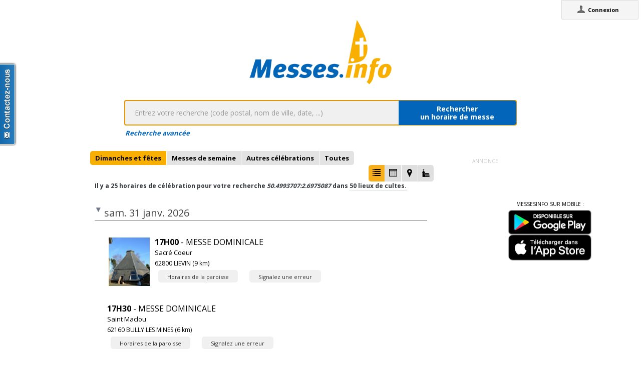

--- FILE ---
content_type: text/html;charset=utf-8
request_url: https://messes.info/horaires/50.4993707:2.6975087
body_size: 7984
content:
<!DOCTYPE html>
<!-- Google Tag Manager -->
<script>(function(w,d,s,l,i){w[l]=w[l]||[];w[l].push({'gtm.start':
new Date().getTime(),event:'gtm.js'});var f=d.getElementsByTagName(s)[0],
j=d.createElement(s),dl=l!='dataLayer'?'&l='+l:'';j.async=true;j.src=
'https://www.googletagmanager.com/gtm.js?id='+i+dl;f.parentNode.insertBefore(j,f);
})(window,document,'script','dataLayer','GTM-WDS8JVF');</script>
<!-- End Google Tag Manager -->
<!--[if lt IE 7]><html class="no-js lt-ie9 lt-ie8 lt-ie7"><![endif]-->
<!--[if IE 7]><html class="no-js lt-ie9 lt-ie8"><![endif]-->
<!--[if IE 8]><html class="no-js lt-ie9"><![endif]-->
<!--[if gt IE 8]><!--><html class="no-js"><!--<![endif]-->
<html lang="fr">
<head>
<meta http-equiv="X-UA-Compatible" content="IE=9">
<meta charset="UTF-8" />
<meta name="gwt:property" content="locale=fr" />
<meta name="gwt:property" content="region=" />
<meta http-equiv="Content-Language" content="fr" />
<meta name="COPYRIGHT" content="Copyright (c) CEF.fr" />
<meta name="ROBOTS" content="index,follow" />
<meta name="OWNER" content="messesinfo@cef.fr" />
<meta name="DOCUMENTCOUNTRYCODE" content="fr" />
<meta name="DOCUMENTLANGUAGECODE" content="fr" />
<meta name="DESCRIPTION" content="" />
<meta name="KEYWORDS"
content=", horaires, heures, messes, infos, fêtes, religieuses, célébrations, églises, catholique, france, paroisses, horaires des messes, cef, chrétiens, religions, Dieu, diocèses" />
<meta name="REVISIT-AFTER" content="10 days" />
<meta name="Author-Corporate" content="CEF" />
<meta name="Author-Url" content="https://messes.info/" />
<meta name="Author-Name" content="CEF" />
<meta name="apple-mobile-web-app-capable" content="yes" />
<meta name="apple-mobile-web-app-status-bar-style" content="black" />
<meta name="viewport" content="width=device-width,initial-scale=1.0,maximum-scale=1.0,user-scalable=0" />
<meta name="google-site-verification"
content="0PnvZqKElwm37qSUMauyS_MLwRgd9xbaLYgnZAy_a_s" />
<!-- app banner -->
<meta name="smartbanner:title" content="MessesInfo">
<meta name="smartbanner:author" content="CEF - Bayard Service">
<meta name="smartbanner:price" content="Gratuit">
<meta name="smartbanner:price-suffix-apple" content=" - Sur l'App Store">
<meta name="smartbanner:price-suffix-google" content=" - Google Play">
<meta name="smartbanner:icon-apple" content="https://is2-ssl.mzstatic.com/image/thumb/Purple128/v4/ae/ad/19/aead1912-3532-00b2-72bd-10ecaddf0a44/AppIcon-1x_U007emarketing-85-220-0-9.png/230x0w.jpg">
<meta name="smartbanner:icon-google" content="https://is2-ssl.mzstatic.com/image/thumb/Purple128/v4/ae/ad/19/aead1912-3532-00b2-72bd-10ecaddf0a44/AppIcon-1x_U007emarketing-85-220-0-9.png/230x0w.jpg">
<meta name="smartbanner:button" content="Installer">
<meta name="smartbanner:button-url-apple" content="https://itunes.apple.com/fr/app/messes-info/id401133067?mt=8">
<meta name="smartbanner:button-url-google" content="https://play.google.com/store/apps/details?id=cef.messesinfo&hl=fr">
<meta name="smartbanner:enabled-platforms" content="android,ios">
<!-- <meta name="smartbanner:hide-ttl" content="0"> -->
<!--<meta name="smartbanner:hide-path" content="/">-->
<!--<meta name="smartbanner:disable-positioning" content="true">-->
<!-- Enable for all platforms -->
<!--<meta name="smartbanner:include-user-agent-regex" content=".*">-->
<!--<meta name="smartbanner:custom-design-modifier" content="ios">-->
<link rel="stylesheet" href="/css/smartbanner.min.css">
<script src="/js/smartbanner.min.js"></script>
<!-- End app banner -->
<link rel="apple-touch-startup-image" href="/favicon.png">
<link rel="apple-touch-icon" href="/favicon.png">
<link rel="icon" href="/favicon.png" type="image/png">
<link rel="alternate" type="application/json+oembed"
href="https://messes.info:443/api/oembed?url=https%3A%2F%2Fmesses.info%2Fhoraires%2F50.4993707%253A2.6975087&format=json"
title="Recherche d'horaires: 50.4993707:2.6975087" />
<link rel="alternate" type="text/xml+oembed"
href="https://messes.info:443/api/oembed?url=https%3A%2F%2Fmesses.info%2Fhoraires%2F50.4993707%253A2.6975087&format=xml"
title="Recherche d'horaires: 50.4993707:2.6975087" />
<!--[if lt IE 9]>
<script src="/js/html5-3.6-respond-1.1.0.min.js"></script>
<![endif]-->
<title>Recherche d'horaires: 50.4993707:2.6975087</title>
<link rel="canonical" href="https://messes.info/horaires/50.4993707%3A2.6975087" />
<meta property="og:description" content="" />
<meta property="og:image"
content="/images/logos/messesinfo/logo.png" />
<meta property="og:title" content="Recherche d'horaires: 50.4993707:2.6975087" />
<meta property="og:url" content="https://messes.info/horaires/50.4993707%3A2.6975087" />
<meta property="og:site_name" content="Eglise info" />
<meta property="og:locale" content="fr" />
<meta property="og:type" content="non_profit" />
<meta property="fb:admins" value="552489585,100000931266774" />
<meta property="fb:app_id" value="225004474229922" />
<link rel="stylesheet" id="htmlstylesheet" href="/css/style.min.css">
<link rel="stylesheet" href="https://use.fontawesome.com/releases/v5.7.0/css/all.css" integrity="sha384-lZN37f5QGtY3VHgisS14W3ExzMWZxybE1SJSEsQp9S+oqd12jhcu+A56Ebc1zFSJ" crossorigin="anonymous">
<link rel="stylesheet" href="/css/font.css">
<link rel="stylesheet" href="https://unpkg.com/leaflet@1.0.0/dist/leaflet.css" />
<script src="https://unpkg.com/leaflet@1.0.0/dist/leaflet.js"></script>
<style>
#loading-container {
width: 22em;
height: 8em;
text-align: center;
font-size: 14px;
position: absolute;
left: 50%;
top: 25%;
margin-left: -11em;
background-color: white;
border: 2px solid #f8ae01;
-webkit-border-radius: 5px;
-webkit-box-shadow: 3px 3px 13px #0d0d0d;
-moz-box-shadow: 3px 3px 13px #0d0d0d;
box-shadow: 3px 3px 13px #0d0d0d;
-moz-border-radius: 5px;
border-radius: 5px;
padding: 4px;
font-family: sans-serif
}
#return-mobile {
right: 339px;
color: #A00;
top: 4px;
font-weight: bold;
}
#htmlversion {
display: none;
}
</style>
<script type="text/javascript" language="javascript"
src="https://ajax.googleapis.com/ajax/libs/jquery/1.12.4/jquery.min.js"></script>
<script type="text/javascript" language="javascript"
src="/kephas/kephas.nocache.js"></script>
<script src="https://maps.googleapis.com/maps/api/js?key=AIzaSyCGqGagIPspQRAM79fhzqgM4jW1roHGCwI&language=fr&libraries=drawing,geometry,visualization" type="text/javascript"></script>
<script src="/js/content-mask_js.js" type="text/javascript"></script>
<link rel="stylesheet" href="/css/breadcrumb-simple.css">
</head>
<body>
<!-- Google Tag Manager (noscript) -->
<noscript><iframe src="https://www.googletagmanager.com/ns.html?id=GTM-WDS8JVF"
height="0" width="0" style="display:none;visibility:hidden"></iframe></noscript>
<!-- End Google Tag Manager (noscript) -->
<div id='cef-root'></div>
<p id="cef-top-box" style="margin-bottom: 0px; width: 100%;">
<a id="return-mobile" href="https://messes.info:443/horaires/50.4993707%3A2.6975087.html" rel="noIndex" class="noprint">Passer en version mobile
du site</a>
</p>
<iframe src="javascript:''" id="__gwt_historyFrame" tabIndex='-1'
style="position: absolute; width: 0; height: 0; border: 0"></iframe>
<link rel="stylesheet" href="/css/custom.css">
<!--googleoff: all-->
<noscript>
<div
style="width: 22em; position: absolute; left: 50%; margin-left: -11em; color: red; background-color: white; border: 1px solid red; padding: 4px; font-family: sans-serif">
Votre navigateur doit pouvoir exécuter le javascript pour pouvoir
voir ce site</div>
</noscript>
<div id="loading-container" class="noprint">
<span style="line-height: 8em;">Chargement en cours ... <img
src="/images/ajax-loader.gif" /></span>
</div>
<script type="text/javascript">
var egliseinfo = {
email: "",
user: "",
admin: false,
city: "columbus",
latlng: "39.962511:-83.003222",
lang: "fr",
region: "",
secureurl: "https://messes.info/",
version: "2-3.474652204387343698",
googleTagManagerID: "GTM-WDS8JVF",
habillagePubFlag: "non",
geoLocFlag: "oui"
};
</script>
<!--googleon: all-->
<div id="htmlversion">
<div class="header-container">
<header class="wrapper clearfix">
<img
src="/images/logos/messesinfo/logo.png"
alt="logo eglises info" />
<h1 class="title">Recherche d'horaires: 50.4993707:2.6975087</h1>
<nav>
<ul>
<li><a href="/departements">Liste des départements</a></li>
<li><a href="/horaires/39.962511:-83.003222">A proximité de votre position</a></li>
<li><a href="/dioceses">Liste des diocèses</a></li>
</ul>
</nav>
</header>
</div>
<div class="main-container">
<div class="main wrapper clearfix">
<aside>
<form method="get" action="/horaires/" style="display: inline;">
<h3>Rechercher une messe / une célébration :</h3><input type=text name="search"
style="width: 260px;"> <input type="submit" value="OK">
</form>
</aside>
<aside>
<form method="get" action="/annuaire/" style="display: inline;">
<h3>Rechercher une église / un lieu de culte :</h3><input type=text name="search"
style="width: 260px;"> <input type="submit" value="OK">
</form>
</aside>
<aside>
</aside>
<h1>Recherche d'horaires: 50.4993707:2.6975087</h1>
<div>
<article itemscope itemtype="http://schema.org/Event">
<h3>31 janv. 2026 - 17h00</h3>
<img src="https://lh3.googleusercontent.com/g2OdMW46uXazKs3G0TcIXbJ2F32XTqOWD6mPzVFWr9uTYMEWmqBvfh43S6LcOZgPxqa6W3kaWct5CftvntoA0HKZ1-sK3fXckrtz=s85" itemprop="image" alt="photo de Sacré Coeur"/>
<h4><a href="/lieu/62/lievin/sacre-coeur" itemprop="url"><span itemprop="name">Sacré Coeur</span> à <span itemprop="addressLocality">LIEVIN</span></a></h4>
<div></div>
<div></div>
<div></div>
<meta itemprop="startDate" content="2026-01-31T17:00">
<div itemprop="address" itemscope itemtype="http://schema.org/PostalAddress">
<span itemprop="streetAddress">193bis rue Emile Zola</span>,
<span itemprop="postalCode">62800</span>
<span itemprop="addressLocality">LIEVIN</span>
</div>
<div itemprop="geo" itemscope itemtype="http://schema.org/GeoCoordinates">
<div>Coordonnées : 50,431:2,758</div>
<meta itemprop="latitude" content="50.4308565" />
<meta itemprop="longitude" content="2.7583344" />
</div>
<div itemprop="containedIn" itemtype="http://schema.org/PlaceOfWorship">
<a href="/communaute/ar/62/sainte-therese-en-lievinois" itemprop="url">Paroisse : <span itemprop="name">Sainte Thérèse en Liévinois</span></a>
<div itemprop="containedIn" itemtype="http://schema.org/PlaceOfWorship">
<a href="/communaute/ar/lens---lievin" itemprop="url">Doyenné : <span itemprop="name">Gohelle</span></a>
</div>
</div>
<div><a href="/horaires/50.4308565:2.7583344">Messes à proximité<abbr> de Sacré Coeur à LIEVIN</abbr></a></div>
<div><a href="/annuaire/50.4308565:2.7583344">Églises à proximité<abbr> de Sacré Coeur à LIEVIN</abbr></a></div>
<i>Mise à jour : 28 déc. 2025</i>
</article>
<article itemscope itemtype="http://schema.org/Event">
<h3>31 janv. 2026 - 17h30</h3>
<h4><a href="/lieu/62/bully-les-mines/saint-maclou" itemprop="url"><span itemprop="name">Saint Maclou</span> à <span itemprop="addressLocality">BULLY LES MINES</span></a></h4>
<div></div>
<div></div>
<div></div>
<meta itemprop="startDate" content="2026-01-31T17:30">
<div itemprop="address" itemscope itemtype="http://schema.org/PostalAddress">
<span itemprop="streetAddress">RUE GAMBETTA</span>,
<span itemprop="postalCode">62160</span>
<span itemprop="addressLocality">BULLY LES MINES</span>
</div>
<div itemprop="geo" itemscope itemtype="http://schema.org/GeoCoordinates">
<div>Coordonnées : 50,443:2,719</div>
<meta itemprop="latitude" content="50.4430624" />
<meta itemprop="longitude" content="2.7190028" />
</div>
<div itemprop="containedIn" itemtype="http://schema.org/PlaceOfWorship">
<a href="/communaute/ar/62/saint-vincent-de-paul-de-bully-en-gohelle" itemprop="url">Paroisse : <span itemprop="name">Saint Vincent de Paul de Bully en Gohelle</span></a>
<div itemprop="containedIn" itemtype="http://schema.org/PlaceOfWorship">
<a href="/communaute/ar/lens---lievin" itemprop="url">Doyenné : <span itemprop="name">Gohelle</span></a>
</div>
</div>
<div><a href="/horaires/50.4430624:2.7190028">Messes à proximité<abbr> de Saint Maclou à BULLY LES MINES</abbr></a></div>
<div><a href="/annuaire/50.4430624:2.7190028">Églises à proximité<abbr> de Saint Maclou à BULLY LES MINES</abbr></a></div>
<i>Mise à jour : 31 déc. 2025</i>
</article>
<article itemscope itemtype="http://schema.org/Event">
<h3>31 janv. 2026 - 18h00</h3>
<img src="https://lh3.ggpht.com/PQkJGVPZ06FXh4hYh3zhOSUncEo1sSwFjPNrqiRaJv9cspeMSfC8MDxXdogqE67fAEjWRbXWAXTgrDFXq9ZuBlRhBibaeCJrXz2UCxM=s85" itemprop="image" alt="photo de Notre Dame"/>
<h4><a href="/lieu/62/haillicourt/notre-dame" itemprop="url"><span itemprop="name">Notre Dame</span> à <span itemprop="addressLocality">HAILLICOURT</span></a></h4>
<div></div>
<div></div>
<div></div>
<meta itemprop="startDate" content="2026-01-31T18:00">
<div itemprop="address" itemscope itemtype="http://schema.org/PostalAddress">
<span itemprop="streetAddress">secrétariat: 6 Cour Vautier</span>,
<span itemprop="postalCode">62940</span>
<span itemprop="addressLocality">HAILLICOURT</span>
</div>
<div itemprop="geo" itemscope itemtype="http://schema.org/GeoCoordinates">
<div>Coordonnées : 50,477:2,581</div>
<meta itemprop="latitude" content="50.4772478" />
<meta itemprop="longitude" content="2.5812482" />
</div>
<div itemprop="containedIn" itemtype="http://schema.org/PlaceOfWorship">
<a href="/communaute/ar/62/saints-pierre-et-paul-en-bruaysis" itemprop="url">Paroisse : <span itemprop="name">Saints Pierre et Paul en Bruaysis</span></a>
<div itemprop="containedIn" itemtype="http://schema.org/PlaceOfWorship">
<a href="/communaute/ar/bethune---bruay" itemprop="url">Doyenné : <span itemprop="name">Béthune - Bruay</span></a>
</div>
</div>
<div><a href="/horaires/50.4772478:2.5812482">Messes à proximité<abbr> de Notre Dame à HAILLICOURT</abbr></a></div>
<div><a href="/annuaire/50.4772478:2.5812482">Églises à proximité<abbr> de Notre Dame à HAILLICOURT</abbr></a></div>
<i>Mise à jour : 15 déc. 2025</i>
</article>
<article itemscope itemtype="http://schema.org/Event">
<h3>31 janv. 2026 - 18h00</h3>
<img src="https://lh3.ggpht.com/cFvxZySVW0ycMtjVAtXmAxDeTq-2YEJOGUH8YZxDLgAqD6GtR8jCXiZDlH6o8LtUGKMyx0_kiTAd3uUaY9ujqsTTLKl6_RSS4MfXFnX2HQ=s85" itemprop="image" alt="photo de Église Saint Martin - Hersin Coupigny"/>
<h4><a href="/lieu/62/hersin-coupigny/saint-martin" itemprop="url"><span itemprop="name">Église Saint Martin - Hersin Coupigny</span> à <span itemprop="addressLocality">HERSIN COUPIGNY</span></a></h4>
<div></div>
<div></div>
<div></div>
<meta itemprop="startDate" content="2026-01-31T18:00">
<div itemprop="address" itemscope itemtype="http://schema.org/PostalAddress">
<span itemprop="streetAddress">rue Emile Combes</span>,
<span itemprop="postalCode">62530</span>
<span itemprop="addressLocality">HERSIN COUPIGNY</span>
</div>
<div itemprop="geo" itemscope itemtype="http://schema.org/GeoCoordinates">
<div>Coordonnées : 50,449:2,649</div>
<meta itemprop="latitude" content="50.4487889" />
<meta itemprop="longitude" content="2.6490757" />
</div>
<div itemprop="containedIn" itemtype="http://schema.org/PlaceOfWorship">
<a href="/communaute/ar/62/saint-pierre-et-saint-martin-en-artois" itemprop="url">Paroisse : <span itemprop="name">Saint Pierre et Saint Martin en Artois</span></a>
<div itemprop="containedIn" itemtype="http://schema.org/PlaceOfWorship">
<a href="/communaute/ar/bethune---bruay" itemprop="url">Doyenné : <span itemprop="name">Béthune - Bruay</span></a>
</div>
</div>
<div><a href="/horaires/50.4487889:2.6490757">Messes à proximité<abbr> de Église Saint Martin - Hersin Coupigny à HERSIN COUPIGNY</abbr></a></div>
<div><a href="/annuaire/50.4487889:2.6490757">Églises à proximité<abbr> de Église Saint Martin - Hersin Coupigny à HERSIN COUPIGNY</abbr></a></div>
<i>Mise à jour : 22 janv. 2026</i>
</article>
<article itemscope itemtype="http://schema.org/Event">
<h3>31 janv. 2026 - 18h00</h3>
<h4><a href="/lieu/62/bethune/notre-dame-du-perroy" itemprop="url"><span itemprop="name">Notre Dame du Perroy</span> à <span itemprop="addressLocality">BETHUNE</span></a></h4>
<div></div>
<div></div>
<div></div>
<meta itemprop="startDate" content="2026-01-31T18:00">
<div itemprop="address" itemscope itemtype="http://schema.org/PostalAddress">
<span itemprop="streetAddress">rue du Perroy</span>,
<span itemprop="postalCode">62400</span>
<span itemprop="addressLocality">BETHUNE</span>
</div>
<div itemprop="geo" itemscope itemtype="http://schema.org/GeoCoordinates">
<div>Coordonnées : 50,526:2,646</div>
<meta itemprop="latitude" content="50.5259269" />
<meta itemprop="longitude" content="2.6455654" />
</div>
<div itemprop="containedIn" itemtype="http://schema.org/PlaceOfWorship">
<a href="/communaute/ar/62/notre-dame-en-bethunois" itemprop="url">Paroisse : <span itemprop="name">Notre Dame en Béthunois</span></a>
<div itemprop="containedIn" itemtype="http://schema.org/PlaceOfWorship">
<a href="/communaute/ar/bethune---bruay" itemprop="url">Doyenné : <span itemprop="name">Béthune - Bruay</span></a>
</div>
</div>
<div><a href="/horaires/50.5259269:2.6455654">Messes à proximité<abbr> de Notre Dame du Perroy à BETHUNE</abbr></a></div>
<div><a href="/annuaire/50.5259269:2.6455654">Églises à proximité<abbr> de Notre Dame du Perroy à BETHUNE</abbr></a></div>
<i>Mise à jour : 7 déc. 2025</i>
</article>
<article itemscope itemtype="http://schema.org/Event">
<h3>31 janv. 2026 - 18h30</h3>
<img src="https://lh6.ggpht.com/mCkz-9b9YVsyRkmOjYFEQxFo24A7IKvQqHt_vl-cwemJycOFKRnz4FpHRpI66X4hhePcX2sBDYhHzJW-VLQtzhWGv-xpn44YE-arQeHf=s85" itemprop="image" alt="photo de Saint Martin"/>
<h4><a href="/lieu/62/givenchy-les-la-bassee/saint-martin" itemprop="url"><span itemprop="name">Saint Martin</span> à <span itemprop="addressLocality">GIVENCHY LES LA BASSEE</span></a></h4>
<div></div>
<div></div>
<div></div>
<meta itemprop="startDate" content="2026-01-31T18:30">
<div itemprop="address" itemscope itemtype="http://schema.org/PostalAddress">
<span itemprop="streetAddress">Rue du Moulin</span>,
<span itemprop="postalCode">62149</span>
<span itemprop="addressLocality">GIVENCHY LES LA BASSEE</span>
</div>
<div itemprop="geo" itemscope itemtype="http://schema.org/GeoCoordinates">
<div>Coordonnées : 50,526:2,755</div>
<meta itemprop="latitude" content="50.5256068" />
<meta itemprop="longitude" content="2.7549915" />
</div>
<div itemprop="containedIn" itemtype="http://schema.org/PlaceOfWorship">
<a href="/communaute/ar/62/steannebethune" itemprop="url">Paroisse : <span itemprop="name">Sainte Anne en Artois</span></a>
<div itemprop="containedIn" itemtype="http://schema.org/PlaceOfWorship">
<a href="/communaute/ar/bethune---bruay" itemprop="url">Doyenné : <span itemprop="name">Béthune - Bruay</span></a>
</div>
</div>
<div><a href="/horaires/50.5256068:2.7549915">Messes à proximité<abbr> de Saint Martin à GIVENCHY LES LA BASSEE</abbr></a></div>
<div><a href="/annuaire/50.5256068:2.7549915">Églises à proximité<abbr> de Saint Martin à GIVENCHY LES LA BASSEE</abbr></a></div>
<i>Mise à jour : 22 déc. 2025</i>
</article>
<article itemscope itemtype="http://schema.org/Event">
<h3>31 janv. 2026 - 20h30</h3>
<h4><a href="/lieu/62/bully-les-mines/sainte-barbe" itemprop="url"><span itemprop="name">Sainte Barbe</span> à <span itemprop="addressLocality">Mazingarbe</span></a></h4>
<div></div>
<div>animée par le Chemin Néocatéchuménal</div>
<div></div>
<meta itemprop="startDate" content="2026-01-31T20:30">
<div itemprop="address" itemscope itemtype="http://schema.org/PostalAddress">
<span itemprop="streetAddress">68 bd de la Loire à Mazingarbe</span>,
<span itemprop="postalCode">62670</span>
<span itemprop="addressLocality">Mazingarbe</span>
</div>
<div itemprop="geo" itemscope itemtype="http://schema.org/GeoCoordinates">
<div>Coordonnées : 50,459:2,723</div>
<meta itemprop="latitude" content="50.4586383" />
<meta itemprop="longitude" content="2.7225806" />
</div>
<div itemprop="containedIn" itemtype="http://schema.org/PlaceOfWorship">
<a href="/communaute/ar/62/saint-vincent-de-paul-de-bully-en-gohelle" itemprop="url">Paroisse : <span itemprop="name">Saint Vincent de Paul de Bully en Gohelle</span></a>
<div itemprop="containedIn" itemtype="http://schema.org/PlaceOfWorship">
<a href="/communaute/ar/lens---lievin" itemprop="url">Doyenné : <span itemprop="name">Gohelle</span></a>
</div>
</div>
<div><a href="/horaires/50.4586383:2.7225806">Messes à proximité<abbr> de Sainte Barbe à Mazingarbe</abbr></a></div>
<div><a href="/annuaire/50.4586383:2.7225806">Églises à proximité<abbr> de Sainte Barbe à Mazingarbe</abbr></a></div>
<i>Mise à jour : 31 déc. 2025</i>
</article>
<article itemscope itemtype="http://schema.org/Event">
<h3>1 févr. 2026 - 09h30</h3>
<img src="https://lh6.ggpht.com/w-xiG-hORVnbghmdOJh29r3SPLOgWnllYljHe1jS_yEsdjFnTu5WGbUs3XImy5vcOuo-1PEX9yBHuvriVZRu5yk1J65qDJcs9DNVxlhc=s85" itemprop="image" alt="photo de Saint Martin"/>
<h4><a href="/lieu/62/beuvry/saint-martin" itemprop="url"><span itemprop="name">Saint Martin</span> à <span itemprop="addressLocality">BEUVRY</span></a></h4>
<div></div>
<div></div>
<div></div>
<meta itemprop="startDate" content="2026-02-01T09:30">
<div itemprop="address" itemscope itemtype="http://schema.org/PostalAddress">
<span itemprop="streetAddress">Rue Sadi Carnot</span>,
<span itemprop="postalCode">62660</span>
<span itemprop="addressLocality">BEUVRY</span>
</div>
<div itemprop="geo" itemscope itemtype="http://schema.org/GeoCoordinates">
<div>Coordonnées : 50,522:2,679</div>
<meta itemprop="latitude" content="50.5216742" />
<meta itemprop="longitude" content="2.6794874" />
</div>
<div itemprop="containedIn" itemtype="http://schema.org/PlaceOfWorship">
<a href="/communaute/ar/62/steannebethune" itemprop="url">Paroisse : <span itemprop="name">Sainte Anne en Artois</span></a>
<div itemprop="containedIn" itemtype="http://schema.org/PlaceOfWorship">
<a href="/communaute/ar/bethune---bruay" itemprop="url">Doyenné : <span itemprop="name">Béthune - Bruay</span></a>
</div>
</div>
<div><a href="/horaires/50.5216742:2.6794874">Messes à proximité<abbr> de Saint Martin à BEUVRY</abbr></a></div>
<div><a href="/annuaire/50.5216742:2.6794874">Églises à proximité<abbr> de Saint Martin à BEUVRY</abbr></a></div>
<i>Mise à jour : 22 déc. 2025</i>
</article>
<article itemscope itemtype="http://schema.org/Event">
<h3>1 févr. 2026 - 09h30</h3>
<h4><a href="/lieu/62/verquin/saint-ame" itemprop="url"><span itemprop="name">Saint Amé</span> à <span itemprop="addressLocality">VERQUIN</span></a></h4>
<div></div>
<div></div>
<div></div>
<meta itemprop="startDate" content="2026-02-01T09:30">
<div itemprop="address" itemscope itemtype="http://schema.org/PostalAddress">
<span itemprop="streetAddress"></span>,
<span itemprop="postalCode">62131</span>
<span itemprop="addressLocality">VERQUIN</span>
</div>
<div itemprop="geo" itemscope itemtype="http://schema.org/GeoCoordinates">
<div>Coordonnées : 50,501:2,641</div>
<meta itemprop="latitude" content="50.500986" />
<meta itemprop="longitude" content="2.6414055" />
</div>
<div itemprop="containedIn" itemtype="http://schema.org/PlaceOfWorship">
<a href="/communaute/ar/62/notre-dame-en-bethunois" itemprop="url">Paroisse : <span itemprop="name">Notre Dame en Béthunois</span></a>
<div itemprop="containedIn" itemtype="http://schema.org/PlaceOfWorship">
<a href="/communaute/ar/bethune---bruay" itemprop="url">Doyenné : <span itemprop="name">Béthune - Bruay</span></a>
</div>
</div>
<div><a href="/horaires/50.500986:2.6414055">Messes à proximité<abbr> de Saint Amé à VERQUIN</abbr></a></div>
<div><a href="/annuaire/50.500986:2.6414055">Églises à proximité<abbr> de Saint Amé à VERQUIN</abbr></a></div>
<i>Mise à jour : 7 déc. 2025</i>
</article>
<article itemscope itemtype="http://schema.org/Event">
<h3>1 févr. 2026 - 10h00</h3>
<img src="https://lh4.ggpht.com/nMicqUdUzJ_rlkGpRJ48dlmuWXsaYZNBfDRGqCvlB8eKoDsTLyfZn4zXXqvqn0wSb2GlTvDPOci7iRJ__qJtSnT6WEm90XFKHiMz6U9-4w=s85" itemprop="image" alt="photo de Saint Martin"/>
<h4><a href="/lieu/62/noeux-les-mines/saint-martin" itemprop="url"><span itemprop="name">Saint Martin</span> à <span itemprop="addressLocality">NOEUX LES MINES</span></a></h4>
<div></div>
<div></div>
<div></div>
<meta itemprop="startDate" content="2026-02-01T10:00">
<div itemprop="address" itemscope itemtype="http://schema.org/PostalAddress">
<span itemprop="streetAddress">rue du Presbytère</span>,
<span itemprop="postalCode">62290</span>
<span itemprop="addressLocality">NOEUX LES MINES</span>
</div>
<div itemprop="geo" itemscope itemtype="http://schema.org/GeoCoordinates">
<div>Coordonnées : 50,478:2,668</div>
<meta itemprop="latitude" content="50.4778863" />
<meta itemprop="longitude" content="2.6678697" />
</div>
<div itemprop="containedIn" itemtype="http://schema.org/PlaceOfWorship">
<a href="/communaute/ar/62/saint-pierre-et-saint-martin-en-artois" itemprop="url">Paroisse : <span itemprop="name">Saint Pierre et Saint Martin en Artois</span></a>
<div itemprop="containedIn" itemtype="http://schema.org/PlaceOfWorship">
<a href="/communaute/ar/bethune---bruay" itemprop="url">Doyenné : <span itemprop="name">Béthune - Bruay</span></a>
</div>
</div>
<div><a href="/horaires/50.4778863:2.6678697">Messes à proximité<abbr> de Saint Martin à NOEUX LES MINES</abbr></a></div>
<div><a href="/annuaire/50.4778863:2.6678697">Églises à proximité<abbr> de Saint Martin à NOEUX LES MINES</abbr></a></div>
<i>Mise à jour : 22 janv. 2026</i>
</article>
<article itemscope itemtype="http://schema.org/Event">
<h3>1 févr. 2026 - 11h00</h3>
<h4><a href="/lieu/59/la-bassee/saint-vaast" itemprop="url"><span itemprop="name">Saint Vaast</span> à <span itemprop="addressLocality">LA BASSEE</span></a></h4>
<div></div>
<div></div>
<div></div>
<meta itemprop="startDate" content="2026-02-01T11:00">
<div itemprop="address" itemscope itemtype="http://schema.org/PostalAddress">
<span itemprop="streetAddress">rue Boilly</span>,
<span itemprop="postalCode">59480</span>
<span itemprop="addressLocality">LA BASSEE</span>
</div>
<div itemprop="geo" itemscope itemtype="http://schema.org/GeoCoordinates">
<div>Coordonnées : 50,531:2,802</div>
<meta itemprop="latitude" content="50.5311245" />
<meta itemprop="longitude" content="2.8024011" />
</div>
<div itemprop="containedIn" itemtype="http://schema.org/PlaceOfWorship">
<a href="/communaute/li/59/la-bassee" itemprop="url">Paroisse : <span itemprop="name">Saint-Rémi en Weppes</span></a>
<div itemprop="containedIn" itemtype="http://schema.org/PlaceOfWorship">
<a href="/communaute/li/59/haubourdin-weppes" itemprop="url">Doyenné : <span itemprop="name">HAUBOURDIN-WEPPES</span></a>
</div>
</div>
<div><a href="/horaires/50.5311245:2.8024011">Messes à proximité<abbr> de Saint Vaast à LA BASSEE</abbr></a></div>
<div><a href="/annuaire/50.5311245:2.8024011">Églises à proximité<abbr> de Saint Vaast à LA BASSEE</abbr></a></div>
<i>Mise à jour : 14 févr. 2025</i>
</article>
<article itemscope itemtype="http://schema.org/Event">
<h3>1 févr. 2026 - 11h00</h3>
<h4><a href="/lieu/62/bethune/saint-vaast" itemprop="url"><span itemprop="name">Saint Vaast</span> à <span itemprop="addressLocality">BETHUNE</span></a></h4>
<div></div>
<div></div>
<div></div>
<meta itemprop="startDate" content="2026-02-01T11:00">
<div itemprop="address" itemscope itemtype="http://schema.org/PostalAddress">
<span itemprop="streetAddress"></span>,
<span itemprop="postalCode">62400</span>
<span itemprop="addressLocality">BETHUNE</span>
</div>
<div itemprop="geo" itemscope itemtype="http://schema.org/GeoCoordinates">
<div>Coordonnées : 50,532:2,638</div>
<meta itemprop="latitude" content="50.531842" />
<meta itemprop="longitude" content="2.6377151" />
</div>
<div itemprop="containedIn" itemtype="http://schema.org/PlaceOfWorship">
<a href="/communaute/ar/62/notre-dame-en-bethunois" itemprop="url">Paroisse : <span itemprop="name">Notre Dame en Béthunois</span></a>
<div itemprop="containedIn" itemtype="http://schema.org/PlaceOfWorship">
<a href="/communaute/ar/bethune---bruay" itemprop="url">Doyenné : <span itemprop="name">Béthune - Bruay</span></a>
</div>
</div>
<div><a href="/horaires/50.531842:2.6377151">Messes à proximité<abbr> de Saint Vaast à BETHUNE</abbr></a></div>
<div><a href="/annuaire/50.531842:2.6377151">Églises à proximité<abbr> de Saint Vaast à BETHUNE</abbr></a></div>
<i>Mise à jour : 11 mai 2025</i>
</article>
<article itemscope itemtype="http://schema.org/Event">
<h3>1 févr. 2026 - 11h00</h3>
<img src="https://lh6.ggpht.com/DfIQHYS1OKkspaxecb5xLdGd0Hfj2WLqiPsRoitPePy6AdEEt2fmQ3aGWTxIcWkjHqWE9M6dcy-jEKqmjz7VsmzteD9IGhlFqLn6VdU=s85" itemprop="image" alt="photo de Saint Martin"/>
<h4><a href="/lieu/62/labourse/saint-martin" itemprop="url"><span itemprop="name">Saint Martin</span> à <span itemprop="addressLocality">LABOURSE</span></a></h4>
<div></div>
<div></div>
<div></div>
<meta itemprop="startDate" content="2026-02-01T11:00">
<div itemprop="address" itemscope itemtype="http://schema.org/PostalAddress">
<span itemprop="streetAddress">18 rue Achille Larue</span>,
<span itemprop="postalCode">62113</span>
<span itemprop="addressLocality">LABOURSE</span>
</div>
<div itemprop="geo" itemscope itemtype="http://schema.org/GeoCoordinates">
<div>Coordonnées : 50,5:2,682</div>
<meta itemprop="latitude" content="50.4999727" />
<meta itemprop="longitude" content="2.6815507" />
</div>
<div itemprop="containedIn" itemtype="http://schema.org/PlaceOfWorship">
<a href="/communaute/ar/62/steannebethune" itemprop="url">Paroisse : <span itemprop="name">Sainte Anne en Artois</span></a>
<div itemprop="containedIn" itemtype="http://schema.org/PlaceOfWorship">
<a href="/communaute/ar/bethune---bruay" itemprop="url">Doyenné : <span itemprop="name">Béthune - Bruay</span></a>
</div>
</div>
<div><a href="/horaires/50.4999727:2.6815507">Messes à proximité<abbr> de Saint Martin à LABOURSE</abbr></a></div>
<div><a href="/annuaire/50.4999727:2.6815507">Églises à proximité<abbr> de Saint Martin à LABOURSE</abbr></a></div>
<i>Mise à jour : 22 déc. 2025</i>
</article>
<article itemscope itemtype="http://schema.org/Event">
<h3>2 févr. 2026 - 18h30 - La Présentation du Seigneur au Temple</h3>
<img src="https://lh4.ggpht.com/Ez5BB29qNP8a0yfSeNs4keN-tOLr_ArXgWZd2tyUwjEuvU03C4gTijjlf0J7eEaNmnm3naz4dvJ6adqmSUs7tlp7ko5f23roBemoRjUJ8Q=s85" itemprop="image" alt="photo de Saint Martin"/>
<h4><a href="/lieu/62/sailly-labourse/saint-martin" itemprop="url"><span itemprop="name">Saint Martin</span> à <span itemprop="addressLocality">SAILLY LABOURSE</span></a></h4>
<div></div>
<div></div>
<div></div>
<meta itemprop="startDate" content="2026-02-02T18:30">
<div itemprop="address" itemscope itemtype="http://schema.org/PostalAddress">
<span itemprop="streetAddress">Pl. de l'église</span>,
<span itemprop="postalCode">62113</span>
<span itemprop="addressLocality">SAILLY LABOURSE</span>
</div>
<div itemprop="geo" itemscope itemtype="http://schema.org/GeoCoordinates">
<div>Coordonnées : 50,5:2,696</div>
<meta itemprop="latitude" content="50.5000875" />
<meta itemprop="longitude" content="2.6964242" />
</div>
<div itemprop="containedIn" itemtype="http://schema.org/PlaceOfWorship">
<a href="/communaute/ar/62/steannebethune" itemprop="url">Paroisse : <span itemprop="name">Sainte Anne en Artois</span></a>
<div itemprop="containedIn" itemtype="http://schema.org/PlaceOfWorship">
<a href="/communaute/ar/bethune---bruay" itemprop="url">Doyenné : <span itemprop="name">Béthune - Bruay</span></a>
</div>
</div>
<div><a href="/horaires/50.5000875:2.6964242">Messes à proximité<abbr> de Saint Martin à SAILLY LABOURSE</abbr></a></div>
<div><a href="/annuaire/50.5000875:2.6964242">Églises à proximité<abbr> de Saint Martin à SAILLY LABOURSE</abbr></a></div>
<i>Mise à jour : 3 janv. 2026</i>
</article>
<article itemscope itemtype="http://schema.org/Event">
<h3>7 févr. 2026 - 18h00</h3>
<img src="https://lh6.ggpht.com/lddnP1J9TGeXSOLDLdQL4RAgK2fNFrPKfhy7J_m5mn6j1g_fYsQW9NirQK0_NebacM5p9NVHLanYtXzuOIom-jgVyFFCVNq6CBM-8jE=s85" itemprop="image" alt="photo de Église Saint Vaast - Sains-en-Gohelle"/>
<h4><a href="/lieu/62/sains-en-gohelle/saint-vaast" itemprop="url"><span itemprop="name">Église Saint Vaast - Sains-en-Gohelle</span> à <span itemprop="addressLocality">SAINS EN GOHELLE</span></a></h4>
<div></div>
<div></div>
<div></div>
<meta itemprop="startDate" content="2026-02-07T18:00">
<div itemprop="address" itemscope itemtype="http://schema.org/PostalAddress">
<span itemprop="streetAddress">rue Pasteur</span>,
<span itemprop="postalCode">62114</span>
<span itemprop="addressLocality">SAINS EN GOHELLE</span>
</div>
<div itemprop="geo" itemscope itemtype="http://schema.org/GeoCoordinates">
<div>Coordonnées : 50,447:2,677</div>
<meta itemprop="latitude" content="50.4466353" />
<meta itemprop="longitude" content="2.6768435" />
</div>
<div itemprop="containedIn" itemtype="http://schema.org/PlaceOfWorship">
<a href="/communaute/ar/62/saint-pierre-et-saint-martin-en-artois" itemprop="url">Paroisse : <span itemprop="name">Saint Pierre et Saint Martin en Artois</span></a>
<div itemprop="containedIn" itemtype="http://schema.org/PlaceOfWorship">
<a href="/communaute/ar/bethune---bruay" itemprop="url">Doyenné : <span itemprop="name">Béthune - Bruay</span></a>
</div>
</div>
<div><a href="/horaires/50.4466353:2.6768435">Messes à proximité<abbr> de Église Saint Vaast - Sains-en-Gohelle à SAINS EN GOHELLE</abbr></a></div>
<div><a href="/annuaire/50.4466353:2.6768435">Églises à proximité<abbr> de Église Saint Vaast - Sains-en-Gohelle à SAINS EN GOHELLE</abbr></a></div>
<i>Mise à jour : 22 janv. 2026</i>
</article>
<article itemscope itemtype="http://schema.org/Event">
<h3>7 févr. 2026 - 18h00</h3>
<img src="https://lh3.ggpht.com/PQkJGVPZ06FXh4hYh3zhOSUncEo1sSwFjPNrqiRaJv9cspeMSfC8MDxXdogqE67fAEjWRbXWAXTgrDFXq9ZuBlRhBibaeCJrXz2UCxM=s85" itemprop="image" alt="photo de Notre Dame"/>
<h4><a href="/lieu/62/haillicourt/notre-dame" itemprop="url"><span itemprop="name">Notre Dame</span> à <span itemprop="addressLocality">HAILLICOURT</span></a></h4>
<div></div>
<div></div>
<div></div>
<meta itemprop="startDate" content="2026-02-07T18:00">
<div itemprop="address" itemscope itemtype="http://schema.org/PostalAddress">
<span itemprop="streetAddress">secrétariat: 6 Cour Vautier</span>,
<span itemprop="postalCode">62940</span>
<span itemprop="addressLocality">HAILLICOURT</span>
</div>
<div itemprop="geo" itemscope itemtype="http://schema.org/GeoCoordinates">
<div>Coordonnées : 50,477:2,581</div>
<meta itemprop="latitude" content="50.4772478" />
<meta itemprop="longitude" content="2.5812482" />
</div>
<div itemprop="containedIn" itemtype="http://schema.org/PlaceOfWorship">
<a href="/communaute/ar/62/saints-pierre-et-paul-en-bruaysis" itemprop="url">Paroisse : <span itemprop="name">Saints Pierre et Paul en Bruaysis</span></a>
<div itemprop="containedIn" itemtype="http://schema.org/PlaceOfWorship">
<a href="/communaute/ar/bethune---bruay" itemprop="url">Doyenné : <span itemprop="name">Béthune - Bruay</span></a>
</div>
</div>
<div><a href="/horaires/50.4772478:2.5812482">Messes à proximité<abbr> de Notre Dame à HAILLICOURT</abbr></a></div>
<div><a href="/annuaire/50.4772478:2.5812482">Églises à proximité<abbr> de Notre Dame à HAILLICOURT</abbr></a></div>
<i>Mise à jour : 15 déc. 2025</i>
</article>
<article itemscope itemtype="http://schema.org/Event">
<h3>7 févr. 2026 - 18h00</h3>
<h4><a href="/lieu/62/gosnay/saint-leger" itemprop="url"><span itemprop="name">Saint Léger</span> à <span itemprop="addressLocality">GOSNAY</span></a></h4>
<div></div>
<div></div>
<div></div>
<meta itemprop="startDate" content="2026-02-07T18:00">
<div itemprop="address" itemscope itemtype="http://schema.org/PostalAddress">
<span itemprop="streetAddress">secrétariat: le Nid du Moulin</span>,
<span itemprop="postalCode">62199</span>
<span itemprop="addressLocality">GOSNAY</span>
</div>
<div itemprop="geo" itemscope itemtype="http://schema.org/GeoCoordinates">
<div>Coordonnées : 50,508:2,584</div>
<meta itemprop="latitude" content="50.508244" />
<meta itemprop="longitude" content="2.5840967" />
</div>
<div itemprop="containedIn" itemtype="http://schema.org/PlaceOfWorship">
<a href="/communaute/ar/62/saints-pierre-et-paul-en-bruaysis" itemprop="url">Paroisse : <span itemprop="name">Saints Pierre et Paul en Bruaysis</span></a>
<div itemprop="containedIn" itemtype="http://schema.org/PlaceOfWorship">
<a href="/communaute/ar/bethune---bruay" itemprop="url">Doyenné : <span itemprop="name">Béthune - Bruay</span></a>
</div>
</div>
<div><a href="/horaires/50.508244:2.5840967">Messes à proximité<abbr> de Saint Léger à GOSNAY</abbr></a></div>
<div><a href="/annuaire/50.508244:2.5840967">Églises à proximité<abbr> de Saint Léger à GOSNAY</abbr></a></div>
<i>Mise à jour : 15 déc. 2025</i>
</article>
<article itemscope itemtype="http://schema.org/Event">
<h3>7 févr. 2026 - 18h00</h3>
<h4><a href="/lieu/62/fouquereuil/saint-nicolas" itemprop="url"><span itemprop="name">Saint Nicolas</span> à <span itemprop="addressLocality">FOUQUEREUIL</span></a></h4>
<div></div>
<div></div>
<div></div>
<meta itemprop="startDate" content="2026-02-07T18:00">
<div itemprop="address" itemscope itemtype="http://schema.org/PostalAddress">
<span itemprop="streetAddress"></span>,
<span itemprop="postalCode">62232</span>
<span itemprop="addressLocality">FOUQUEREUIL</span>
</div>
<div itemprop="geo" itemscope itemtype="http://schema.org/GeoCoordinates">
<div>Coordonnées : 50,517:2,599</div>
<meta itemprop="latitude" content="50.5170848" />
<meta itemprop="longitude" content="2.599292" />
</div>
<div itemprop="containedIn" itemtype="http://schema.org/PlaceOfWorship">
<a href="/communaute/ar/62/notre-dame-en-bethunois" itemprop="url">Paroisse : <span itemprop="name">Notre Dame en Béthunois</span></a>
<div itemprop="containedIn" itemtype="http://schema.org/PlaceOfWorship">
<a href="/communaute/ar/bethune---bruay" itemprop="url">Doyenné : <span itemprop="name">Béthune - Bruay</span></a>
</div>
</div>
<div><a href="/horaires/50.5170848:2.599292">Messes à proximité<abbr> de Saint Nicolas à FOUQUEREUIL</abbr></a></div>
<div><a href="/annuaire/50.5170848:2.599292">Églises à proximité<abbr> de Saint Nicolas à FOUQUEREUIL</abbr></a></div>
<i>Mise à jour : 7 déc. 2025</i>
</article>
<article itemscope itemtype="http://schema.org/Event">
<h3>7 févr. 2026 - 18h30</h3>
<img src="https://lh6.ggpht.com/D1I2flw_PClD_h5Z9YER7U6Q2FR8yLe0RbxSiWwbREBo5yEdOOAZF64QoDcTA4ljVjQGGkqxcB8qIda86BCcBOtOWosPxH8v2oMpkiRDSg=s85" itemprop="image" alt="photo de Saint Vaast"/>
<h4><a href="/lieu/62/verquigneul/saint-vaast" itemprop="url"><span itemprop="name">Saint Vaast</span> à <span itemprop="addressLocality">VERQUIGNEUL</span></a></h4>
<div></div>
<div></div>
<div></div>
<meta itemprop="startDate" content="2026-02-07T18:30">
<div itemprop="address" itemscope itemtype="http://schema.org/PostalAddress">
<span itemprop="streetAddress">2 rue Jean Jaurès</span>,
<span itemprop="postalCode">62113</span>
<span itemprop="addressLocality">VERQUIGNEUL</span>
</div>
<div itemprop="geo" itemscope itemtype="http://schema.org/GeoCoordinates">
<div>Coordonnées : 50,503:2,668</div>
<meta itemprop="latitude" content="50.5033115" />
<meta itemprop="longitude" content="2.6675513" />
</div>
<div itemprop="containedIn" itemtype="http://schema.org/PlaceOfWorship">
<a href="/communaute/ar/62/steannebethune" itemprop="url">Paroisse : <span itemprop="name">Sainte Anne en Artois</span></a>
<div itemprop="containedIn" itemtype="http://schema.org/PlaceOfWorship">
<a href="/communaute/ar/bethune---bruay" itemprop="url">Doyenné : <span itemprop="name">Béthune - Bruay</span></a>
</div>
</div>
<div><a href="/horaires/50.5033115:2.6675513">Messes à proximité<abbr> de Saint Vaast à VERQUIGNEUL</abbr></a></div>
<div><a href="/annuaire/50.5033115:2.6675513">Églises à proximité<abbr> de Saint Vaast à VERQUIGNEUL</abbr></a></div>
<i>Mise à jour : 22 déc. 2025</i>
</article>
<article itemscope itemtype="http://schema.org/Event">
<h3>7 févr. 2026 - 20h30</h3>
<h4><a href="/lieu/62/bully-les-mines/sainte-barbe" itemprop="url"><span itemprop="name">Sainte Barbe</span> à <span itemprop="addressLocality">Mazingarbe</span></a></h4>
<div></div>
<div>animée par le Chemin Néocatéchuménal</div>
<div></div>
<meta itemprop="startDate" content="2026-02-07T20:30">
<div itemprop="address" itemscope itemtype="http://schema.org/PostalAddress">
<span itemprop="streetAddress">68 bd de la Loire à Mazingarbe</span>,
<span itemprop="postalCode">62670</span>
<span itemprop="addressLocality">Mazingarbe</span>
</div>
<div itemprop="geo" itemscope itemtype="http://schema.org/GeoCoordinates">
<div>Coordonnées : 50,459:2,723</div>
<meta itemprop="latitude" content="50.4586383" />
<meta itemprop="longitude" content="2.7225806" />
</div>
<div itemprop="containedIn" itemtype="http://schema.org/PlaceOfWorship">
<a href="/communaute/ar/62/saint-vincent-de-paul-de-bully-en-gohelle" itemprop="url">Paroisse : <span itemprop="name">Saint Vincent de Paul de Bully en Gohelle</span></a>
<div itemprop="containedIn" itemtype="http://schema.org/PlaceOfWorship">
<a href="/communaute/ar/lens---lievin" itemprop="url">Doyenné : <span itemprop="name">Gohelle</span></a>
</div>
</div>
<div><a href="/horaires/50.4586383:2.7225806">Messes à proximité<abbr> de Sainte Barbe à Mazingarbe</abbr></a></div>
<div><a href="/annuaire/50.4586383:2.7225806">Églises à proximité<abbr> de Sainte Barbe à Mazingarbe</abbr></a></div>
<i>Mise à jour : 31 déc. 2025</i>
</article>
<article itemscope itemtype="http://schema.org/Event">
<h3>8 févr. 2026 - 09h30</h3>
<img src="https://lh5.ggpht.com/F9sN20naXfvX4RFosZ2Q6kJKyHzN9-cJorlUW9_dT4es4HDKd4hHWcF9RSAavuhFGwg8Ef2exW97H5QPXF51gk9wSWyS-4lPXZaZ7g9y=s85" itemprop="image" alt="photo de Église Saint Pierre - Barlin"/>
<h4><a href="/lieu/62/barlin/saint-pierre" itemprop="url"><span itemprop="name">Église Saint Pierre - Barlin</span> à <span itemprop="addressLocality">BARLIN</span></a></h4>
<div></div>
<div></div>
<div></div>
<meta itemprop="startDate" content="2026-02-08T09:30">
<div itemprop="address" itemscope itemtype="http://schema.org/PostalAddress">
<span itemprop="streetAddress">rue Francisco Ferrer</span>,
<span itemprop="postalCode">62620</span>
<span itemprop="addressLocality">BARLIN</span>
</div>
<div itemprop="geo" itemscope itemtype="http://schema.org/GeoCoordinates">
<div>Coordonnées : 50,457:2,616</div>
<meta itemprop="latitude" content="50.4571521" />
<meta itemprop="longitude" content="2.6163239" />
</div>
<div itemprop="containedIn" itemtype="http://schema.org/PlaceOfWorship">
<a href="/communaute/ar/62/saint-pierre-et-saint-martin-en-artois" itemprop="url">Paroisse : <span itemprop="name">Saint Pierre et Saint Martin en Artois</span></a>
<div itemprop="containedIn" itemtype="http://schema.org/PlaceOfWorship">
<a href="/communaute/ar/bethune---bruay" itemprop="url">Doyenné : <span itemprop="name">Béthune - Bruay</span></a>
</div>
</div>
<div><a href="/horaires/50.4571521:2.6163239">Messes à proximité<abbr> de Église Saint Pierre - Barlin à BARLIN</abbr></a></div>
<div><a href="/annuaire/50.4571521:2.6163239">Églises à proximité<abbr> de Église Saint Pierre - Barlin à BARLIN</abbr></a></div>
<i>Mise à jour : 22 janv. 2026</i>
</article>
<article itemscope itemtype="http://schema.org/Event">
<h3>8 févr. 2026 - 09h30</h3>
<h4><a href="/lieu/62/annezin/saint-martin" itemprop="url"><span itemprop="name">Saint Martin</span> à <span itemprop="addressLocality">ANNEZIN</span></a></h4>
<div></div>
<div></div>
<div></div>
<meta itemprop="startDate" content="2026-02-08T09:30">
<div itemprop="address" itemscope itemtype="http://schema.org/PostalAddress">
<span itemprop="streetAddress"></span>,
<span itemprop="postalCode">62232</span>
<span itemprop="addressLocality">ANNEZIN</span>
</div>
<div itemprop="geo" itemscope itemtype="http://schema.org/GeoCoordinates">
<div>Coordonnées : 50,533:2,617</div>
<meta itemprop="latitude" content="50.5332887" />
<meta itemprop="longitude" content="2.6171692" />
</div>
<div itemprop="containedIn" itemtype="http://schema.org/PlaceOfWorship">
<a href="/communaute/ar/62/saint-eloi-en-bethunois" itemprop="url">Paroisse : <span itemprop="name">Saint Eloi en Béthunois</span></a>
<div itemprop="containedIn" itemtype="http://schema.org/PlaceOfWorship">
<a href="/communaute/ar/bethune---bruay" itemprop="url">Doyenné : <span itemprop="name">Béthune - Bruay</span></a>
</div>
</div>
<div><a href="/horaires/50.5332887:2.6171692">Messes à proximité<abbr> de Saint Martin à ANNEZIN</abbr></a></div>
<div><a href="/annuaire/50.5332887:2.6171692">Églises à proximité<abbr> de Saint Martin à ANNEZIN</abbr></a></div>
<i>Mise à jour : 7 déc. 2025</i>
</article>
<article itemscope itemtype="http://schema.org/Event">
<h3>8 févr. 2026 - 09h30</h3>
<img src="https://lh4.ggpht.com/Ez5BB29qNP8a0yfSeNs4keN-tOLr_ArXgWZd2tyUwjEuvU03C4gTijjlf0J7eEaNmnm3naz4dvJ6adqmSUs7tlp7ko5f23roBemoRjUJ8Q=s85" itemprop="image" alt="photo de Saint Martin"/>
<h4><a href="/lieu/62/sailly-labourse/saint-martin" itemprop="url"><span itemprop="name">Saint Martin</span> à <span itemprop="addressLocality">SAILLY LABOURSE</span></a></h4>
<div></div>
<div></div>
<div></div>
<meta itemprop="startDate" content="2026-02-08T09:30">
<div itemprop="address" itemscope itemtype="http://schema.org/PostalAddress">
<span itemprop="streetAddress">Pl. de l'église</span>,
<span itemprop="postalCode">62113</span>
<span itemprop="addressLocality">SAILLY LABOURSE</span>
</div>
<div itemprop="geo" itemscope itemtype="http://schema.org/GeoCoordinates">
<div>Coordonnées : 50,5:2,696</div>
<meta itemprop="latitude" content="50.5000875" />
<meta itemprop="longitude" content="2.6964242" />
</div>
<div itemprop="containedIn" itemtype="http://schema.org/PlaceOfWorship">
<a href="/communaute/ar/62/steannebethune" itemprop="url">Paroisse : <span itemprop="name">Sainte Anne en Artois</span></a>
<div itemprop="containedIn" itemtype="http://schema.org/PlaceOfWorship">
<a href="/communaute/ar/bethune---bruay" itemprop="url">Doyenné : <span itemprop="name">Béthune - Bruay</span></a>
</div>
</div>
<div><a href="/horaires/50.5000875:2.6964242">Messes à proximité<abbr> de Saint Martin à SAILLY LABOURSE</abbr></a></div>
<div><a href="/annuaire/50.5000875:2.6964242">Églises à proximité<abbr> de Saint Martin à SAILLY LABOURSE</abbr></a></div>
<i>Mise à jour : 22 déc. 2025</i>
</article>
<article itemscope itemtype="http://schema.org/Event">
<h3>8 févr. 2026 - 09h30</h3>
<h4><a href="/lieu/62/bethune/saint-christophe" itemprop="url"><span itemprop="name">Saint Christophe</span> à <span itemprop="addressLocality">BETHUNE</span></a></h4>
<div></div>
<div></div>
<div></div>
<meta itemprop="startDate" content="2026-02-08T09:30">
<div itemprop="address" itemscope itemtype="http://schema.org/PostalAddress">
<span itemprop="streetAddress"></span>,
<span itemprop="postalCode">62400</span>
<span itemprop="addressLocality">BETHUNE</span>
</div>
<div itemprop="geo" itemscope itemtype="http://schema.org/GeoCoordinates">
<div>Coordonnées : 50,532:2,638</div>
<meta itemprop="latitude" content="50.531842" />
<meta itemprop="longitude" content="2.6377151" />
</div>
<div itemprop="containedIn" itemtype="http://schema.org/PlaceOfWorship">
<a href="/communaute/ar/62/notre-dame-en-bethunois" itemprop="url">Paroisse : <span itemprop="name">Notre Dame en Béthunois</span></a>
<div itemprop="containedIn" itemtype="http://schema.org/PlaceOfWorship">
<a href="/communaute/ar/bethune---bruay" itemprop="url">Doyenné : <span itemprop="name">Béthune - Bruay</span></a>
</div>
</div>
<div><a href="/horaires/50.531842:2.6377151">Messes à proximité<abbr> de Saint Christophe à BETHUNE</abbr></a></div>
<div><a href="/annuaire/50.531842:2.6377151">Églises à proximité<abbr> de Saint Christophe à BETHUNE</abbr></a></div>
<i>Mise à jour : 7 déc. 2025</i>
</article>
<article itemscope itemtype="http://schema.org/Event">
<h3>8 févr. 2026 - 10h30</h3>
<img src="https://lh4.ggpht.com/FCR4f1Ny5V8deNa8jc_4M1S1e4U83ymZC4x8N4i7I0E9fg6Rf_l81dFlboXI_ooWaRWj_Ex5SbyiPgBNrIdjQeAq3WBA0aYPPq6oqvlkKQ=s85" itemprop="image" alt="photo de Saint Germain"/>
<h4><a href="/lieu/62/aix-noulette/saint-germain" itemprop="url"><span itemprop="name">Saint Germain</span> à <span itemprop="addressLocality">AIX NOULETTE</span></a></h4>
<div></div>
<div></div>
<div></div>
<meta itemprop="startDate" content="2026-02-08T10:30">
<div itemprop="address" itemscope itemtype="http://schema.org/PostalAddress">
<span itemprop="streetAddress">Centre Ville</span>,
<span itemprop="postalCode">62160</span>
<span itemprop="addressLocality">AIX NOULETTE</span>
</div>
<div itemprop="geo" itemscope itemtype="http://schema.org/GeoCoordinates">
<div>Coordonnées : 50,426:2,713</div>
<meta itemprop="latitude" content="50.4256332" />
<meta itemprop="longitude" content="2.7129462" />
</div>
<div itemprop="containedIn" itemtype="http://schema.org/PlaceOfWorship">
<a href="/communaute/ar/62/saint-vincent-de-paul-de-bully-en-gohelle" itemprop="url">Paroisse : <span itemprop="name">Saint Vincent de Paul de Bully en Gohelle</span></a>
<div itemprop="containedIn" itemtype="http://schema.org/PlaceOfWorship">
<a href="/communaute/ar/lens---lievin" itemprop="url">Doyenné : <span itemprop="name">Gohelle</span></a>
</div>
</div>
<div><a href="/horaires/50.4256332:2.7129462">Messes à proximité<abbr> de Saint Germain à AIX NOULETTE</abbr></a></div>
<div><a href="/annuaire/50.4256332:2.7129462">Églises à proximité<abbr> de Saint Germain à AIX NOULETTE</abbr></a></div>
<i>Mise à jour : 31 déc. 2025</i>
</article>
</div>
</div>
</div>
<div class="footer-container">
<footer class="wrapper">
<a href="http://eglise.catholique.fr/">Conférence des évêques de
France</a> - <a
href="http://aide.egliseinfo.catholique.fr/mentions_legales/" rel="noIndex,noFollow">mentions
légales</a> - <a
href="http://soutenir-messesinfo.catholique.fr/">
Soutenir</a> - <a
href="mailto:contact@messesinfo.cef.fr" rel="noIndex,noFollow">écrivez-nous</a>
- <a href="http://aide.egliseinfo.catholique.fr/integration-des-horaires/">Mettre
les horaires de MessesInfo sur votre site</a>
<br/><small>Version: 2-3.474652204387343698</small>
</footer>
</div>
</div>
</body>
</html>

--- FILE ---
content_type: text/html;charset=utf-8
request_url: https://messes.info/horaires/50.4993707:2.6975087
body_size: 8174
content:
<!DOCTYPE html>
<!-- Google Tag Manager -->
<script>(function(w,d,s,l,i){w[l]=w[l]||[];w[l].push({'gtm.start':
new Date().getTime(),event:'gtm.js'});var f=d.getElementsByTagName(s)[0],
j=d.createElement(s),dl=l!='dataLayer'?'&l='+l:'';j.async=true;j.src=
'https://www.googletagmanager.com/gtm.js?id='+i+dl;f.parentNode.insertBefore(j,f);
})(window,document,'script','dataLayer','GTM-WDS8JVF');</script>
<!-- End Google Tag Manager -->
<!--[if lt IE 7]><html class="no-js lt-ie9 lt-ie8 lt-ie7"><![endif]-->
<!--[if IE 7]><html class="no-js lt-ie9 lt-ie8"><![endif]-->
<!--[if IE 8]><html class="no-js lt-ie9"><![endif]-->
<!--[if gt IE 8]><!--><html class="no-js"><!--<![endif]-->
<html lang="fr">
<head>
<meta http-equiv="X-UA-Compatible" content="IE=9">
<meta charset="UTF-8" />
<meta name="gwt:property" content="locale=fr" />
<meta name="gwt:property" content="region=" />
<meta http-equiv="Content-Language" content="fr" />
<meta name="COPYRIGHT" content="Copyright (c) CEF.fr" />
<meta name="ROBOTS" content="index,follow" />
<meta name="OWNER" content="messesinfo@cef.fr" />
<meta name="DOCUMENTCOUNTRYCODE" content="fr" />
<meta name="DOCUMENTLANGUAGECODE" content="fr" />
<meta name="DESCRIPTION" content="" />
<meta name="KEYWORDS"
content=", horaires, heures, messes, infos, fêtes, religieuses, célébrations, églises, catholique, france, paroisses, horaires des messes, cef, chrétiens, religions, Dieu, diocèses" />
<meta name="REVISIT-AFTER" content="10 days" />
<meta name="Author-Corporate" content="CEF" />
<meta name="Author-Url" content="https://messes.info/" />
<meta name="Author-Name" content="CEF" />
<meta name="apple-mobile-web-app-capable" content="yes" />
<meta name="apple-mobile-web-app-status-bar-style" content="black" />
<meta name="viewport" content="width=device-width,initial-scale=1.0,maximum-scale=1.0,user-scalable=0" />
<meta name="google-site-verification"
content="0PnvZqKElwm37qSUMauyS_MLwRgd9xbaLYgnZAy_a_s" />
<!-- app banner -->
<meta name="smartbanner:title" content="MessesInfo">
<meta name="smartbanner:author" content="CEF - Bayard Service">
<meta name="smartbanner:price" content="Gratuit">
<meta name="smartbanner:price-suffix-apple" content=" - Sur l'App Store">
<meta name="smartbanner:price-suffix-google" content=" - Google Play">
<meta name="smartbanner:icon-apple" content="https://is2-ssl.mzstatic.com/image/thumb/Purple128/v4/ae/ad/19/aead1912-3532-00b2-72bd-10ecaddf0a44/AppIcon-1x_U007emarketing-85-220-0-9.png/230x0w.jpg">
<meta name="smartbanner:icon-google" content="https://is2-ssl.mzstatic.com/image/thumb/Purple128/v4/ae/ad/19/aead1912-3532-00b2-72bd-10ecaddf0a44/AppIcon-1x_U007emarketing-85-220-0-9.png/230x0w.jpg">
<meta name="smartbanner:button" content="Installer">
<meta name="smartbanner:button-url-apple" content="https://itunes.apple.com/fr/app/messes-info/id401133067?mt=8">
<meta name="smartbanner:button-url-google" content="https://play.google.com/store/apps/details?id=cef.messesinfo&hl=fr">
<meta name="smartbanner:enabled-platforms" content="android,ios">
<!-- <meta name="smartbanner:hide-ttl" content="0"> -->
<!--<meta name="smartbanner:hide-path" content="/">-->
<!--<meta name="smartbanner:disable-positioning" content="true">-->
<!-- Enable for all platforms -->
<!--<meta name="smartbanner:include-user-agent-regex" content=".*">-->
<!--<meta name="smartbanner:custom-design-modifier" content="ios">-->
<link rel="stylesheet" href="/css/smartbanner.min.css">
<script src="/js/smartbanner.min.js"></script>
<!-- End app banner -->
<link rel="apple-touch-startup-image" href="/favicon.png">
<link rel="apple-touch-icon" href="/favicon.png">
<link rel="icon" href="/favicon.png" type="image/png">
<link rel="alternate" type="application/json+oembed"
href="https://messes.info:443/api/oembed?url=https%3A%2F%2Fmesses.info%2Fhoraires%2F50.4993707%253A2.6975087%3Fidsite%3D%26send_image%3D0%26_refts%3D0%26res%3D1280x720%2522%252C%2522%253Ffa_vid%253DbB22Ax%26cookie%3D1%26%7B%22requests%22%3A%5B%22%3Ffa_vid%3DYKPSVM%26h%3D19%26JSONObjectString%3D%26m%3D26%26url%3Dhttps%253A%252F%252Fmesses.info%252Fhoraires%252F50.4993707%253A2.6975087%26rec%3D1%26r%3D966511%26s%3D37%26_idn%3D1%26uadata%3D%257B%257D%26_id%3D341eec65d6e61ac9%26fa_fv%3D1%26ca%3D1&format=json"
title="Recherche d'horaires: 50.4993707:2.6975087" />
<link rel="alternate" type="text/xml+oembed"
href="https://messes.info:443/api/oembed?url=https%3A%2F%2Fmesses.info%2Fhoraires%2F50.4993707%253A2.6975087%3Fidsite%3D%26send_image%3D0%26_refts%3D0%26res%3D1280x720%2522%252C%2522%253Ffa_vid%253DbB22Ax%26cookie%3D1%26%7B%22requests%22%3A%5B%22%3Ffa_vid%3DYKPSVM%26h%3D19%26JSONObjectString%3D%26m%3D26%26url%3Dhttps%253A%252F%252Fmesses.info%252Fhoraires%252F50.4993707%253A2.6975087%26rec%3D1%26r%3D966511%26s%3D37%26_idn%3D1%26uadata%3D%257B%257D%26_id%3D341eec65d6e61ac9%26fa_fv%3D1%26ca%3D1&format=xml"
title="Recherche d'horaires: 50.4993707:2.6975087" />
<!--[if lt IE 9]>
<script src="/js/html5-3.6-respond-1.1.0.min.js"></script>
<![endif]-->
<title>Recherche d'horaires: 50.4993707:2.6975087</title>
<link rel="canonical" href="https://messes.info/horaires/50.4993707%3A2.6975087?idsite=&send_image=0&_refts=0&res=1280x720%22%2C%22%3Ffa_vid%3DbB22Ax&cookie=1&{"requests":["?fa_vid=YKPSVM&h=19&JSONObjectString=&m=26&url=https%3A%2F%2Fmesses.info%2Fhoraires%2F50.4993707%3A2.6975087&rec=1&r=966511&s=37&_idn=1&uadata=%7B%7D&_id=341eec65d6e61ac9&fa_fv=1&ca=1" />
<meta property="og:description" content="" />
<meta property="og:image"
content="/images/logos/messesinfo/logo.png" />
<meta property="og:title" content="Recherche d'horaires: 50.4993707:2.6975087" />
<meta property="og:url" content="https://messes.info/horaires/50.4993707%3A2.6975087?idsite=&send_image=0&_refts=0&res=1280x720%22%2C%22%3Ffa_vid%3DbB22Ax&cookie=1&{"requests":["?fa_vid=YKPSVM&h=19&JSONObjectString=&m=26&url=https%3A%2F%2Fmesses.info%2Fhoraires%2F50.4993707%3A2.6975087&rec=1&r=966511&s=37&_idn=1&uadata=%7B%7D&_id=341eec65d6e61ac9&fa_fv=1&ca=1" />
<meta property="og:site_name" content="Eglise info" />
<meta property="og:locale" content="fr" />
<meta property="og:type" content="non_profit" />
<meta property="fb:admins" value="552489585,100000931266774" />
<meta property="fb:app_id" value="225004474229922" />
<link rel="stylesheet" id="htmlstylesheet" href="/css/style.min.css">
<link rel="stylesheet" href="https://use.fontawesome.com/releases/v5.7.0/css/all.css" integrity="sha384-lZN37f5QGtY3VHgisS14W3ExzMWZxybE1SJSEsQp9S+oqd12jhcu+A56Ebc1zFSJ" crossorigin="anonymous">
<link rel="stylesheet" href="/css/font.css">
<link rel="stylesheet" href="https://unpkg.com/leaflet@1.0.0/dist/leaflet.css" />
<script src="https://unpkg.com/leaflet@1.0.0/dist/leaflet.js"></script>
<style>
#loading-container {
width: 22em;
height: 8em;
text-align: center;
font-size: 14px;
position: absolute;
left: 50%;
top: 25%;
margin-left: -11em;
background-color: white;
border: 2px solid #f8ae01;
-webkit-border-radius: 5px;
-webkit-box-shadow: 3px 3px 13px #0d0d0d;
-moz-box-shadow: 3px 3px 13px #0d0d0d;
box-shadow: 3px 3px 13px #0d0d0d;
-moz-border-radius: 5px;
border-radius: 5px;
padding: 4px;
font-family: sans-serif
}
#return-mobile {
right: 339px;
color: #A00;
top: 4px;
font-weight: bold;
}
#htmlversion {
display: none;
}
</style>
<script type="text/javascript" language="javascript"
src="https://ajax.googleapis.com/ajax/libs/jquery/1.12.4/jquery.min.js"></script>
<script type="text/javascript" language="javascript"
src="/kephas/kephas.nocache.js"></script>
<script src="https://maps.googleapis.com/maps/api/js?key=AIzaSyCGqGagIPspQRAM79fhzqgM4jW1roHGCwI&language=fr&libraries=drawing,geometry,visualization" type="text/javascript"></script>
<script src="/js/content-mask_js.js" type="text/javascript"></script>
<link rel="stylesheet" href="/css/breadcrumb-simple.css">
</head>
<body>
<!-- Google Tag Manager (noscript) -->
<noscript><iframe src="https://www.googletagmanager.com/ns.html?id=GTM-WDS8JVF"
height="0" width="0" style="display:none;visibility:hidden"></iframe></noscript>
<!-- End Google Tag Manager (noscript) -->
<div id='cef-root'></div>
<p id="cef-top-box" style="margin-bottom: 0px; width: 100%;">
<a id="return-mobile" href="https://messes.info:443/horaires/50.4993707%3A2.6975087.html?idsite=&send_image=0&_refts=0&res=1280x720%22%2C%22%3Ffa_vid%3DbB22Ax&cookie=1&{"requests":["?fa_vid=YKPSVM&h=19&JSONObjectString=&m=26&url=https%3A%2F%2Fmesses.info%2Fhoraires%2F50.4993707%3A2.6975087&rec=1&r=966511&s=37&_idn=1&uadata=%7B%7D&_id=341eec65d6e61ac9&fa_fv=1&ca=1" rel="noIndex" class="noprint">Passer en version mobile
du site</a>
</p>
<iframe src="javascript:''" id="__gwt_historyFrame" tabIndex='-1'
style="position: absolute; width: 0; height: 0; border: 0"></iframe>
<link rel="stylesheet" href="/css/custom.css">
<!--googleoff: all-->
<noscript>
<div
style="width: 22em; position: absolute; left: 50%; margin-left: -11em; color: red; background-color: white; border: 1px solid red; padding: 4px; font-family: sans-serif">
Votre navigateur doit pouvoir exécuter le javascript pour pouvoir
voir ce site</div>
</noscript>
<div id="loading-container" class="noprint">
<span style="line-height: 8em;">Chargement en cours ... <img
src="/images/ajax-loader.gif" /></span>
</div>
<script type="text/javascript">
var egliseinfo = {
email: "",
user: "",
admin: false,
city: "columbus",
latlng: "39.962511:-83.003222",
lang: "fr",
region: "",
secureurl: "https://messes.info/",
version: "2-3.474652204387343698",
googleTagManagerID: "GTM-WDS8JVF",
habillagePubFlag: "non",
geoLocFlag: "oui"
};
</script>
<!--googleon: all-->
<div id="htmlversion">
<div class="header-container">
<header class="wrapper clearfix">
<img
src="/images/logos/messesinfo/logo.png"
alt="logo eglises info" />
<h1 class="title">Recherche d'horaires: 50.4993707:2.6975087</h1>
<nav>
<ul>
<li><a href="/departements">Liste des départements</a></li>
<li><a href="/horaires/39.962511:-83.003222">A proximité de votre position</a></li>
<li><a href="/dioceses">Liste des diocèses</a></li>
</ul>
</nav>
</header>
</div>
<div class="main-container">
<div class="main wrapper clearfix">
<aside>
<form method="get" action="/horaires/" style="display: inline;">
<h3>Rechercher une messe / une célébration :</h3><input type=text name="search"
style="width: 260px;"> <input type="submit" value="OK">
</form>
</aside>
<aside>
<form method="get" action="/annuaire/" style="display: inline;">
<h3>Rechercher une église / un lieu de culte :</h3><input type=text name="search"
style="width: 260px;"> <input type="submit" value="OK">
</form>
</aside>
<aside>
</aside>
<h1>Recherche d'horaires: 50.4993707:2.6975087</h1>
<div>
<article itemscope itemtype="http://schema.org/Event">
<h3>31 janv. 2026 - 17h00</h3>
<img src="https://lh3.googleusercontent.com/g2OdMW46uXazKs3G0TcIXbJ2F32XTqOWD6mPzVFWr9uTYMEWmqBvfh43S6LcOZgPxqa6W3kaWct5CftvntoA0HKZ1-sK3fXckrtz=s85" itemprop="image" alt="photo de Sacré Coeur"/>
<h4><a href="/lieu/62/lievin/sacre-coeur" itemprop="url"><span itemprop="name">Sacré Coeur</span> à <span itemprop="addressLocality">LIEVIN</span></a></h4>
<div></div>
<div></div>
<div></div>
<meta itemprop="startDate" content="2026-01-31T17:00">
<div itemprop="address" itemscope itemtype="http://schema.org/PostalAddress">
<span itemprop="streetAddress">193bis rue Emile Zola</span>,
<span itemprop="postalCode">62800</span>
<span itemprop="addressLocality">LIEVIN</span>
</div>
<div itemprop="geo" itemscope itemtype="http://schema.org/GeoCoordinates">
<div>Coordonnées : 50,431:2,758</div>
<meta itemprop="latitude" content="50.4308565" />
<meta itemprop="longitude" content="2.7583344" />
</div>
<div itemprop="containedIn" itemtype="http://schema.org/PlaceOfWorship">
<a href="/communaute/ar/62/sainte-therese-en-lievinois" itemprop="url">Paroisse : <span itemprop="name">Sainte Thérèse en Liévinois</span></a>
<div itemprop="containedIn" itemtype="http://schema.org/PlaceOfWorship">
<a href="/communaute/ar/lens---lievin" itemprop="url">Doyenné : <span itemprop="name">Gohelle</span></a>
</div>
</div>
<div><a href="/horaires/50.4308565:2.7583344">Messes à proximité<abbr> de Sacré Coeur à LIEVIN</abbr></a></div>
<div><a href="/annuaire/50.4308565:2.7583344">Églises à proximité<abbr> de Sacré Coeur à LIEVIN</abbr></a></div>
<i>Mise à jour : 28 déc. 2025</i>
</article>
<article itemscope itemtype="http://schema.org/Event">
<h3>31 janv. 2026 - 17h30</h3>
<h4><a href="/lieu/62/bully-les-mines/saint-maclou" itemprop="url"><span itemprop="name">Saint Maclou</span> à <span itemprop="addressLocality">BULLY LES MINES</span></a></h4>
<div></div>
<div></div>
<div></div>
<meta itemprop="startDate" content="2026-01-31T17:30">
<div itemprop="address" itemscope itemtype="http://schema.org/PostalAddress">
<span itemprop="streetAddress">RUE GAMBETTA</span>,
<span itemprop="postalCode">62160</span>
<span itemprop="addressLocality">BULLY LES MINES</span>
</div>
<div itemprop="geo" itemscope itemtype="http://schema.org/GeoCoordinates">
<div>Coordonnées : 50,443:2,719</div>
<meta itemprop="latitude" content="50.4430624" />
<meta itemprop="longitude" content="2.7190028" />
</div>
<div itemprop="containedIn" itemtype="http://schema.org/PlaceOfWorship">
<a href="/communaute/ar/62/saint-vincent-de-paul-de-bully-en-gohelle" itemprop="url">Paroisse : <span itemprop="name">Saint Vincent de Paul de Bully en Gohelle</span></a>
<div itemprop="containedIn" itemtype="http://schema.org/PlaceOfWorship">
<a href="/communaute/ar/lens---lievin" itemprop="url">Doyenné : <span itemprop="name">Gohelle</span></a>
</div>
</div>
<div><a href="/horaires/50.4430624:2.7190028">Messes à proximité<abbr> de Saint Maclou à BULLY LES MINES</abbr></a></div>
<div><a href="/annuaire/50.4430624:2.7190028">Églises à proximité<abbr> de Saint Maclou à BULLY LES MINES</abbr></a></div>
<i>Mise à jour : 31 déc. 2025</i>
</article>
<article itemscope itemtype="http://schema.org/Event">
<h3>31 janv. 2026 - 18h00</h3>
<img src="https://lh3.ggpht.com/PQkJGVPZ06FXh4hYh3zhOSUncEo1sSwFjPNrqiRaJv9cspeMSfC8MDxXdogqE67fAEjWRbXWAXTgrDFXq9ZuBlRhBibaeCJrXz2UCxM=s85" itemprop="image" alt="photo de Notre Dame"/>
<h4><a href="/lieu/62/haillicourt/notre-dame" itemprop="url"><span itemprop="name">Notre Dame</span> à <span itemprop="addressLocality">HAILLICOURT</span></a></h4>
<div></div>
<div></div>
<div></div>
<meta itemprop="startDate" content="2026-01-31T18:00">
<div itemprop="address" itemscope itemtype="http://schema.org/PostalAddress">
<span itemprop="streetAddress">secrétariat: 6 Cour Vautier</span>,
<span itemprop="postalCode">62940</span>
<span itemprop="addressLocality">HAILLICOURT</span>
</div>
<div itemprop="geo" itemscope itemtype="http://schema.org/GeoCoordinates">
<div>Coordonnées : 50,477:2,581</div>
<meta itemprop="latitude" content="50.4772478" />
<meta itemprop="longitude" content="2.5812482" />
</div>
<div itemprop="containedIn" itemtype="http://schema.org/PlaceOfWorship">
<a href="/communaute/ar/62/saints-pierre-et-paul-en-bruaysis" itemprop="url">Paroisse : <span itemprop="name">Saints Pierre et Paul en Bruaysis</span></a>
<div itemprop="containedIn" itemtype="http://schema.org/PlaceOfWorship">
<a href="/communaute/ar/bethune---bruay" itemprop="url">Doyenné : <span itemprop="name">Béthune - Bruay</span></a>
</div>
</div>
<div><a href="/horaires/50.4772478:2.5812482">Messes à proximité<abbr> de Notre Dame à HAILLICOURT</abbr></a></div>
<div><a href="/annuaire/50.4772478:2.5812482">Églises à proximité<abbr> de Notre Dame à HAILLICOURT</abbr></a></div>
<i>Mise à jour : 15 déc. 2025</i>
</article>
<article itemscope itemtype="http://schema.org/Event">
<h3>31 janv. 2026 - 18h00</h3>
<img src="https://lh3.ggpht.com/cFvxZySVW0ycMtjVAtXmAxDeTq-2YEJOGUH8YZxDLgAqD6GtR8jCXiZDlH6o8LtUGKMyx0_kiTAd3uUaY9ujqsTTLKl6_RSS4MfXFnX2HQ=s85" itemprop="image" alt="photo de Église Saint Martin - Hersin Coupigny"/>
<h4><a href="/lieu/62/hersin-coupigny/saint-martin" itemprop="url"><span itemprop="name">Église Saint Martin - Hersin Coupigny</span> à <span itemprop="addressLocality">HERSIN COUPIGNY</span></a></h4>
<div></div>
<div></div>
<div></div>
<meta itemprop="startDate" content="2026-01-31T18:00">
<div itemprop="address" itemscope itemtype="http://schema.org/PostalAddress">
<span itemprop="streetAddress">rue Emile Combes</span>,
<span itemprop="postalCode">62530</span>
<span itemprop="addressLocality">HERSIN COUPIGNY</span>
</div>
<div itemprop="geo" itemscope itemtype="http://schema.org/GeoCoordinates">
<div>Coordonnées : 50,449:2,649</div>
<meta itemprop="latitude" content="50.4487889" />
<meta itemprop="longitude" content="2.6490757" />
</div>
<div itemprop="containedIn" itemtype="http://schema.org/PlaceOfWorship">
<a href="/communaute/ar/62/saint-pierre-et-saint-martin-en-artois" itemprop="url">Paroisse : <span itemprop="name">Saint Pierre et Saint Martin en Artois</span></a>
<div itemprop="containedIn" itemtype="http://schema.org/PlaceOfWorship">
<a href="/communaute/ar/bethune---bruay" itemprop="url">Doyenné : <span itemprop="name">Béthune - Bruay</span></a>
</div>
</div>
<div><a href="/horaires/50.4487889:2.6490757">Messes à proximité<abbr> de Église Saint Martin - Hersin Coupigny à HERSIN COUPIGNY</abbr></a></div>
<div><a href="/annuaire/50.4487889:2.6490757">Églises à proximité<abbr> de Église Saint Martin - Hersin Coupigny à HERSIN COUPIGNY</abbr></a></div>
<i>Mise à jour : 22 janv. 2026</i>
</article>
<article itemscope itemtype="http://schema.org/Event">
<h3>31 janv. 2026 - 18h00</h3>
<h4><a href="/lieu/62/bethune/notre-dame-du-perroy" itemprop="url"><span itemprop="name">Notre Dame du Perroy</span> à <span itemprop="addressLocality">BETHUNE</span></a></h4>
<div></div>
<div></div>
<div></div>
<meta itemprop="startDate" content="2026-01-31T18:00">
<div itemprop="address" itemscope itemtype="http://schema.org/PostalAddress">
<span itemprop="streetAddress">rue du Perroy</span>,
<span itemprop="postalCode">62400</span>
<span itemprop="addressLocality">BETHUNE</span>
</div>
<div itemprop="geo" itemscope itemtype="http://schema.org/GeoCoordinates">
<div>Coordonnées : 50,526:2,646</div>
<meta itemprop="latitude" content="50.5259269" />
<meta itemprop="longitude" content="2.6455654" />
</div>
<div itemprop="containedIn" itemtype="http://schema.org/PlaceOfWorship">
<a href="/communaute/ar/62/notre-dame-en-bethunois" itemprop="url">Paroisse : <span itemprop="name">Notre Dame en Béthunois</span></a>
<div itemprop="containedIn" itemtype="http://schema.org/PlaceOfWorship">
<a href="/communaute/ar/bethune---bruay" itemprop="url">Doyenné : <span itemprop="name">Béthune - Bruay</span></a>
</div>
</div>
<div><a href="/horaires/50.5259269:2.6455654">Messes à proximité<abbr> de Notre Dame du Perroy à BETHUNE</abbr></a></div>
<div><a href="/annuaire/50.5259269:2.6455654">Églises à proximité<abbr> de Notre Dame du Perroy à BETHUNE</abbr></a></div>
<i>Mise à jour : 7 déc. 2025</i>
</article>
<article itemscope itemtype="http://schema.org/Event">
<h3>31 janv. 2026 - 18h30</h3>
<img src="https://lh6.ggpht.com/mCkz-9b9YVsyRkmOjYFEQxFo24A7IKvQqHt_vl-cwemJycOFKRnz4FpHRpI66X4hhePcX2sBDYhHzJW-VLQtzhWGv-xpn44YE-arQeHf=s85" itemprop="image" alt="photo de Saint Martin"/>
<h4><a href="/lieu/62/givenchy-les-la-bassee/saint-martin" itemprop="url"><span itemprop="name">Saint Martin</span> à <span itemprop="addressLocality">GIVENCHY LES LA BASSEE</span></a></h4>
<div></div>
<div></div>
<div></div>
<meta itemprop="startDate" content="2026-01-31T18:30">
<div itemprop="address" itemscope itemtype="http://schema.org/PostalAddress">
<span itemprop="streetAddress">Rue du Moulin</span>,
<span itemprop="postalCode">62149</span>
<span itemprop="addressLocality">GIVENCHY LES LA BASSEE</span>
</div>
<div itemprop="geo" itemscope itemtype="http://schema.org/GeoCoordinates">
<div>Coordonnées : 50,526:2,755</div>
<meta itemprop="latitude" content="50.5256068" />
<meta itemprop="longitude" content="2.7549915" />
</div>
<div itemprop="containedIn" itemtype="http://schema.org/PlaceOfWorship">
<a href="/communaute/ar/62/steannebethune" itemprop="url">Paroisse : <span itemprop="name">Sainte Anne en Artois</span></a>
<div itemprop="containedIn" itemtype="http://schema.org/PlaceOfWorship">
<a href="/communaute/ar/bethune---bruay" itemprop="url">Doyenné : <span itemprop="name">Béthune - Bruay</span></a>
</div>
</div>
<div><a href="/horaires/50.5256068:2.7549915">Messes à proximité<abbr> de Saint Martin à GIVENCHY LES LA BASSEE</abbr></a></div>
<div><a href="/annuaire/50.5256068:2.7549915">Églises à proximité<abbr> de Saint Martin à GIVENCHY LES LA BASSEE</abbr></a></div>
<i>Mise à jour : 22 déc. 2025</i>
</article>
<article itemscope itemtype="http://schema.org/Event">
<h3>31 janv. 2026 - 20h30</h3>
<h4><a href="/lieu/62/bully-les-mines/sainte-barbe" itemprop="url"><span itemprop="name">Sainte Barbe</span> à <span itemprop="addressLocality">Mazingarbe</span></a></h4>
<div></div>
<div>animée par le Chemin Néocatéchuménal</div>
<div></div>
<meta itemprop="startDate" content="2026-01-31T20:30">
<div itemprop="address" itemscope itemtype="http://schema.org/PostalAddress">
<span itemprop="streetAddress">68 bd de la Loire à Mazingarbe</span>,
<span itemprop="postalCode">62670</span>
<span itemprop="addressLocality">Mazingarbe</span>
</div>
<div itemprop="geo" itemscope itemtype="http://schema.org/GeoCoordinates">
<div>Coordonnées : 50,459:2,723</div>
<meta itemprop="latitude" content="50.4586383" />
<meta itemprop="longitude" content="2.7225806" />
</div>
<div itemprop="containedIn" itemtype="http://schema.org/PlaceOfWorship">
<a href="/communaute/ar/62/saint-vincent-de-paul-de-bully-en-gohelle" itemprop="url">Paroisse : <span itemprop="name">Saint Vincent de Paul de Bully en Gohelle</span></a>
<div itemprop="containedIn" itemtype="http://schema.org/PlaceOfWorship">
<a href="/communaute/ar/lens---lievin" itemprop="url">Doyenné : <span itemprop="name">Gohelle</span></a>
</div>
</div>
<div><a href="/horaires/50.4586383:2.7225806">Messes à proximité<abbr> de Sainte Barbe à Mazingarbe</abbr></a></div>
<div><a href="/annuaire/50.4586383:2.7225806">Églises à proximité<abbr> de Sainte Barbe à Mazingarbe</abbr></a></div>
<i>Mise à jour : 31 déc. 2025</i>
</article>
<article itemscope itemtype="http://schema.org/Event">
<h3>1 févr. 2026 - 09h30</h3>
<img src="https://lh6.ggpht.com/w-xiG-hORVnbghmdOJh29r3SPLOgWnllYljHe1jS_yEsdjFnTu5WGbUs3XImy5vcOuo-1PEX9yBHuvriVZRu5yk1J65qDJcs9DNVxlhc=s85" itemprop="image" alt="photo de Saint Martin"/>
<h4><a href="/lieu/62/beuvry/saint-martin" itemprop="url"><span itemprop="name">Saint Martin</span> à <span itemprop="addressLocality">BEUVRY</span></a></h4>
<div></div>
<div></div>
<div></div>
<meta itemprop="startDate" content="2026-02-01T09:30">
<div itemprop="address" itemscope itemtype="http://schema.org/PostalAddress">
<span itemprop="streetAddress">Rue Sadi Carnot</span>,
<span itemprop="postalCode">62660</span>
<span itemprop="addressLocality">BEUVRY</span>
</div>
<div itemprop="geo" itemscope itemtype="http://schema.org/GeoCoordinates">
<div>Coordonnées : 50,522:2,679</div>
<meta itemprop="latitude" content="50.5216742" />
<meta itemprop="longitude" content="2.6794874" />
</div>
<div itemprop="containedIn" itemtype="http://schema.org/PlaceOfWorship">
<a href="/communaute/ar/62/steannebethune" itemprop="url">Paroisse : <span itemprop="name">Sainte Anne en Artois</span></a>
<div itemprop="containedIn" itemtype="http://schema.org/PlaceOfWorship">
<a href="/communaute/ar/bethune---bruay" itemprop="url">Doyenné : <span itemprop="name">Béthune - Bruay</span></a>
</div>
</div>
<div><a href="/horaires/50.5216742:2.6794874">Messes à proximité<abbr> de Saint Martin à BEUVRY</abbr></a></div>
<div><a href="/annuaire/50.5216742:2.6794874">Églises à proximité<abbr> de Saint Martin à BEUVRY</abbr></a></div>
<i>Mise à jour : 22 déc. 2025</i>
</article>
<article itemscope itemtype="http://schema.org/Event">
<h3>1 févr. 2026 - 09h30</h3>
<h4><a href="/lieu/62/verquin/saint-ame" itemprop="url"><span itemprop="name">Saint Amé</span> à <span itemprop="addressLocality">VERQUIN</span></a></h4>
<div></div>
<div></div>
<div></div>
<meta itemprop="startDate" content="2026-02-01T09:30">
<div itemprop="address" itemscope itemtype="http://schema.org/PostalAddress">
<span itemprop="streetAddress"></span>,
<span itemprop="postalCode">62131</span>
<span itemprop="addressLocality">VERQUIN</span>
</div>
<div itemprop="geo" itemscope itemtype="http://schema.org/GeoCoordinates">
<div>Coordonnées : 50,501:2,641</div>
<meta itemprop="latitude" content="50.500986" />
<meta itemprop="longitude" content="2.6414055" />
</div>
<div itemprop="containedIn" itemtype="http://schema.org/PlaceOfWorship">
<a href="/communaute/ar/62/notre-dame-en-bethunois" itemprop="url">Paroisse : <span itemprop="name">Notre Dame en Béthunois</span></a>
<div itemprop="containedIn" itemtype="http://schema.org/PlaceOfWorship">
<a href="/communaute/ar/bethune---bruay" itemprop="url">Doyenné : <span itemprop="name">Béthune - Bruay</span></a>
</div>
</div>
<div><a href="/horaires/50.500986:2.6414055">Messes à proximité<abbr> de Saint Amé à VERQUIN</abbr></a></div>
<div><a href="/annuaire/50.500986:2.6414055">Églises à proximité<abbr> de Saint Amé à VERQUIN</abbr></a></div>
<i>Mise à jour : 7 déc. 2025</i>
</article>
<article itemscope itemtype="http://schema.org/Event">
<h3>1 févr. 2026 - 10h00</h3>
<img src="https://lh4.ggpht.com/nMicqUdUzJ_rlkGpRJ48dlmuWXsaYZNBfDRGqCvlB8eKoDsTLyfZn4zXXqvqn0wSb2GlTvDPOci7iRJ__qJtSnT6WEm90XFKHiMz6U9-4w=s85" itemprop="image" alt="photo de Saint Martin"/>
<h4><a href="/lieu/62/noeux-les-mines/saint-martin" itemprop="url"><span itemprop="name">Saint Martin</span> à <span itemprop="addressLocality">NOEUX LES MINES</span></a></h4>
<div></div>
<div></div>
<div></div>
<meta itemprop="startDate" content="2026-02-01T10:00">
<div itemprop="address" itemscope itemtype="http://schema.org/PostalAddress">
<span itemprop="streetAddress">rue du Presbytère</span>,
<span itemprop="postalCode">62290</span>
<span itemprop="addressLocality">NOEUX LES MINES</span>
</div>
<div itemprop="geo" itemscope itemtype="http://schema.org/GeoCoordinates">
<div>Coordonnées : 50,478:2,668</div>
<meta itemprop="latitude" content="50.4778863" />
<meta itemprop="longitude" content="2.6678697" />
</div>
<div itemprop="containedIn" itemtype="http://schema.org/PlaceOfWorship">
<a href="/communaute/ar/62/saint-pierre-et-saint-martin-en-artois" itemprop="url">Paroisse : <span itemprop="name">Saint Pierre et Saint Martin en Artois</span></a>
<div itemprop="containedIn" itemtype="http://schema.org/PlaceOfWorship">
<a href="/communaute/ar/bethune---bruay" itemprop="url">Doyenné : <span itemprop="name">Béthune - Bruay</span></a>
</div>
</div>
<div><a href="/horaires/50.4778863:2.6678697">Messes à proximité<abbr> de Saint Martin à NOEUX LES MINES</abbr></a></div>
<div><a href="/annuaire/50.4778863:2.6678697">Églises à proximité<abbr> de Saint Martin à NOEUX LES MINES</abbr></a></div>
<i>Mise à jour : 22 janv. 2026</i>
</article>
<article itemscope itemtype="http://schema.org/Event">
<h3>1 févr. 2026 - 11h00</h3>
<h4><a href="/lieu/59/la-bassee/saint-vaast" itemprop="url"><span itemprop="name">Saint Vaast</span> à <span itemprop="addressLocality">LA BASSEE</span></a></h4>
<div></div>
<div></div>
<div></div>
<meta itemprop="startDate" content="2026-02-01T11:00">
<div itemprop="address" itemscope itemtype="http://schema.org/PostalAddress">
<span itemprop="streetAddress">rue Boilly</span>,
<span itemprop="postalCode">59480</span>
<span itemprop="addressLocality">LA BASSEE</span>
</div>
<div itemprop="geo" itemscope itemtype="http://schema.org/GeoCoordinates">
<div>Coordonnées : 50,531:2,802</div>
<meta itemprop="latitude" content="50.5311245" />
<meta itemprop="longitude" content="2.8024011" />
</div>
<div itemprop="containedIn" itemtype="http://schema.org/PlaceOfWorship">
<a href="/communaute/li/59/la-bassee" itemprop="url">Paroisse : <span itemprop="name">Saint-Rémi en Weppes</span></a>
<div itemprop="containedIn" itemtype="http://schema.org/PlaceOfWorship">
<a href="/communaute/li/59/haubourdin-weppes" itemprop="url">Doyenné : <span itemprop="name">HAUBOURDIN-WEPPES</span></a>
</div>
</div>
<div><a href="/horaires/50.5311245:2.8024011">Messes à proximité<abbr> de Saint Vaast à LA BASSEE</abbr></a></div>
<div><a href="/annuaire/50.5311245:2.8024011">Églises à proximité<abbr> de Saint Vaast à LA BASSEE</abbr></a></div>
<i>Mise à jour : 14 févr. 2025</i>
</article>
<article itemscope itemtype="http://schema.org/Event">
<h3>1 févr. 2026 - 11h00</h3>
<h4><a href="/lieu/62/bethune/saint-vaast" itemprop="url"><span itemprop="name">Saint Vaast</span> à <span itemprop="addressLocality">BETHUNE</span></a></h4>
<div></div>
<div></div>
<div></div>
<meta itemprop="startDate" content="2026-02-01T11:00">
<div itemprop="address" itemscope itemtype="http://schema.org/PostalAddress">
<span itemprop="streetAddress"></span>,
<span itemprop="postalCode">62400</span>
<span itemprop="addressLocality">BETHUNE</span>
</div>
<div itemprop="geo" itemscope itemtype="http://schema.org/GeoCoordinates">
<div>Coordonnées : 50,532:2,638</div>
<meta itemprop="latitude" content="50.531842" />
<meta itemprop="longitude" content="2.6377151" />
</div>
<div itemprop="containedIn" itemtype="http://schema.org/PlaceOfWorship">
<a href="/communaute/ar/62/notre-dame-en-bethunois" itemprop="url">Paroisse : <span itemprop="name">Notre Dame en Béthunois</span></a>
<div itemprop="containedIn" itemtype="http://schema.org/PlaceOfWorship">
<a href="/communaute/ar/bethune---bruay" itemprop="url">Doyenné : <span itemprop="name">Béthune - Bruay</span></a>
</div>
</div>
<div><a href="/horaires/50.531842:2.6377151">Messes à proximité<abbr> de Saint Vaast à BETHUNE</abbr></a></div>
<div><a href="/annuaire/50.531842:2.6377151">Églises à proximité<abbr> de Saint Vaast à BETHUNE</abbr></a></div>
<i>Mise à jour : 11 mai 2025</i>
</article>
<article itemscope itemtype="http://schema.org/Event">
<h3>1 févr. 2026 - 11h00</h3>
<img src="https://lh6.ggpht.com/DfIQHYS1OKkspaxecb5xLdGd0Hfj2WLqiPsRoitPePy6AdEEt2fmQ3aGWTxIcWkjHqWE9M6dcy-jEKqmjz7VsmzteD9IGhlFqLn6VdU=s85" itemprop="image" alt="photo de Saint Martin"/>
<h4><a href="/lieu/62/labourse/saint-martin" itemprop="url"><span itemprop="name">Saint Martin</span> à <span itemprop="addressLocality">LABOURSE</span></a></h4>
<div></div>
<div></div>
<div></div>
<meta itemprop="startDate" content="2026-02-01T11:00">
<div itemprop="address" itemscope itemtype="http://schema.org/PostalAddress">
<span itemprop="streetAddress">18 rue Achille Larue</span>,
<span itemprop="postalCode">62113</span>
<span itemprop="addressLocality">LABOURSE</span>
</div>
<div itemprop="geo" itemscope itemtype="http://schema.org/GeoCoordinates">
<div>Coordonnées : 50,5:2,682</div>
<meta itemprop="latitude" content="50.4999727" />
<meta itemprop="longitude" content="2.6815507" />
</div>
<div itemprop="containedIn" itemtype="http://schema.org/PlaceOfWorship">
<a href="/communaute/ar/62/steannebethune" itemprop="url">Paroisse : <span itemprop="name">Sainte Anne en Artois</span></a>
<div itemprop="containedIn" itemtype="http://schema.org/PlaceOfWorship">
<a href="/communaute/ar/bethune---bruay" itemprop="url">Doyenné : <span itemprop="name">Béthune - Bruay</span></a>
</div>
</div>
<div><a href="/horaires/50.4999727:2.6815507">Messes à proximité<abbr> de Saint Martin à LABOURSE</abbr></a></div>
<div><a href="/annuaire/50.4999727:2.6815507">Églises à proximité<abbr> de Saint Martin à LABOURSE</abbr></a></div>
<i>Mise à jour : 22 déc. 2025</i>
</article>
<article itemscope itemtype="http://schema.org/Event">
<h3>2 févr. 2026 - 18h30 - La Présentation du Seigneur au Temple</h3>
<img src="https://lh4.ggpht.com/Ez5BB29qNP8a0yfSeNs4keN-tOLr_ArXgWZd2tyUwjEuvU03C4gTijjlf0J7eEaNmnm3naz4dvJ6adqmSUs7tlp7ko5f23roBemoRjUJ8Q=s85" itemprop="image" alt="photo de Saint Martin"/>
<h4><a href="/lieu/62/sailly-labourse/saint-martin" itemprop="url"><span itemprop="name">Saint Martin</span> à <span itemprop="addressLocality">SAILLY LABOURSE</span></a></h4>
<div></div>
<div></div>
<div></div>
<meta itemprop="startDate" content="2026-02-02T18:30">
<div itemprop="address" itemscope itemtype="http://schema.org/PostalAddress">
<span itemprop="streetAddress">Pl. de l'église</span>,
<span itemprop="postalCode">62113</span>
<span itemprop="addressLocality">SAILLY LABOURSE</span>
</div>
<div itemprop="geo" itemscope itemtype="http://schema.org/GeoCoordinates">
<div>Coordonnées : 50,5:2,696</div>
<meta itemprop="latitude" content="50.5000875" />
<meta itemprop="longitude" content="2.6964242" />
</div>
<div itemprop="containedIn" itemtype="http://schema.org/PlaceOfWorship">
<a href="/communaute/ar/62/steannebethune" itemprop="url">Paroisse : <span itemprop="name">Sainte Anne en Artois</span></a>
<div itemprop="containedIn" itemtype="http://schema.org/PlaceOfWorship">
<a href="/communaute/ar/bethune---bruay" itemprop="url">Doyenné : <span itemprop="name">Béthune - Bruay</span></a>
</div>
</div>
<div><a href="/horaires/50.5000875:2.6964242">Messes à proximité<abbr> de Saint Martin à SAILLY LABOURSE</abbr></a></div>
<div><a href="/annuaire/50.5000875:2.6964242">Églises à proximité<abbr> de Saint Martin à SAILLY LABOURSE</abbr></a></div>
<i>Mise à jour : 3 janv. 2026</i>
</article>
<article itemscope itemtype="http://schema.org/Event">
<h3>7 févr. 2026 - 18h00</h3>
<img src="https://lh6.ggpht.com/lddnP1J9TGeXSOLDLdQL4RAgK2fNFrPKfhy7J_m5mn6j1g_fYsQW9NirQK0_NebacM5p9NVHLanYtXzuOIom-jgVyFFCVNq6CBM-8jE=s85" itemprop="image" alt="photo de Église Saint Vaast - Sains-en-Gohelle"/>
<h4><a href="/lieu/62/sains-en-gohelle/saint-vaast" itemprop="url"><span itemprop="name">Église Saint Vaast - Sains-en-Gohelle</span> à <span itemprop="addressLocality">SAINS EN GOHELLE</span></a></h4>
<div></div>
<div></div>
<div></div>
<meta itemprop="startDate" content="2026-02-07T18:00">
<div itemprop="address" itemscope itemtype="http://schema.org/PostalAddress">
<span itemprop="streetAddress">rue Pasteur</span>,
<span itemprop="postalCode">62114</span>
<span itemprop="addressLocality">SAINS EN GOHELLE</span>
</div>
<div itemprop="geo" itemscope itemtype="http://schema.org/GeoCoordinates">
<div>Coordonnées : 50,447:2,677</div>
<meta itemprop="latitude" content="50.4466353" />
<meta itemprop="longitude" content="2.6768435" />
</div>
<div itemprop="containedIn" itemtype="http://schema.org/PlaceOfWorship">
<a href="/communaute/ar/62/saint-pierre-et-saint-martin-en-artois" itemprop="url">Paroisse : <span itemprop="name">Saint Pierre et Saint Martin en Artois</span></a>
<div itemprop="containedIn" itemtype="http://schema.org/PlaceOfWorship">
<a href="/communaute/ar/bethune---bruay" itemprop="url">Doyenné : <span itemprop="name">Béthune - Bruay</span></a>
</div>
</div>
<div><a href="/horaires/50.4466353:2.6768435">Messes à proximité<abbr> de Église Saint Vaast - Sains-en-Gohelle à SAINS EN GOHELLE</abbr></a></div>
<div><a href="/annuaire/50.4466353:2.6768435">Églises à proximité<abbr> de Église Saint Vaast - Sains-en-Gohelle à SAINS EN GOHELLE</abbr></a></div>
<i>Mise à jour : 22 janv. 2026</i>
</article>
<article itemscope itemtype="http://schema.org/Event">
<h3>7 févr. 2026 - 18h00</h3>
<img src="https://lh3.ggpht.com/PQkJGVPZ06FXh4hYh3zhOSUncEo1sSwFjPNrqiRaJv9cspeMSfC8MDxXdogqE67fAEjWRbXWAXTgrDFXq9ZuBlRhBibaeCJrXz2UCxM=s85" itemprop="image" alt="photo de Notre Dame"/>
<h4><a href="/lieu/62/haillicourt/notre-dame" itemprop="url"><span itemprop="name">Notre Dame</span> à <span itemprop="addressLocality">HAILLICOURT</span></a></h4>
<div></div>
<div></div>
<div></div>
<meta itemprop="startDate" content="2026-02-07T18:00">
<div itemprop="address" itemscope itemtype="http://schema.org/PostalAddress">
<span itemprop="streetAddress">secrétariat: 6 Cour Vautier</span>,
<span itemprop="postalCode">62940</span>
<span itemprop="addressLocality">HAILLICOURT</span>
</div>
<div itemprop="geo" itemscope itemtype="http://schema.org/GeoCoordinates">
<div>Coordonnées : 50,477:2,581</div>
<meta itemprop="latitude" content="50.4772478" />
<meta itemprop="longitude" content="2.5812482" />
</div>
<div itemprop="containedIn" itemtype="http://schema.org/PlaceOfWorship">
<a href="/communaute/ar/62/saints-pierre-et-paul-en-bruaysis" itemprop="url">Paroisse : <span itemprop="name">Saints Pierre et Paul en Bruaysis</span></a>
<div itemprop="containedIn" itemtype="http://schema.org/PlaceOfWorship">
<a href="/communaute/ar/bethune---bruay" itemprop="url">Doyenné : <span itemprop="name">Béthune - Bruay</span></a>
</div>
</div>
<div><a href="/horaires/50.4772478:2.5812482">Messes à proximité<abbr> de Notre Dame à HAILLICOURT</abbr></a></div>
<div><a href="/annuaire/50.4772478:2.5812482">Églises à proximité<abbr> de Notre Dame à HAILLICOURT</abbr></a></div>
<i>Mise à jour : 15 déc. 2025</i>
</article>
<article itemscope itemtype="http://schema.org/Event">
<h3>7 févr. 2026 - 18h00</h3>
<h4><a href="/lieu/62/gosnay/saint-leger" itemprop="url"><span itemprop="name">Saint Léger</span> à <span itemprop="addressLocality">GOSNAY</span></a></h4>
<div></div>
<div></div>
<div></div>
<meta itemprop="startDate" content="2026-02-07T18:00">
<div itemprop="address" itemscope itemtype="http://schema.org/PostalAddress">
<span itemprop="streetAddress">secrétariat: le Nid du Moulin</span>,
<span itemprop="postalCode">62199</span>
<span itemprop="addressLocality">GOSNAY</span>
</div>
<div itemprop="geo" itemscope itemtype="http://schema.org/GeoCoordinates">
<div>Coordonnées : 50,508:2,584</div>
<meta itemprop="latitude" content="50.508244" />
<meta itemprop="longitude" content="2.5840967" />
</div>
<div itemprop="containedIn" itemtype="http://schema.org/PlaceOfWorship">
<a href="/communaute/ar/62/saints-pierre-et-paul-en-bruaysis" itemprop="url">Paroisse : <span itemprop="name">Saints Pierre et Paul en Bruaysis</span></a>
<div itemprop="containedIn" itemtype="http://schema.org/PlaceOfWorship">
<a href="/communaute/ar/bethune---bruay" itemprop="url">Doyenné : <span itemprop="name">Béthune - Bruay</span></a>
</div>
</div>
<div><a href="/horaires/50.508244:2.5840967">Messes à proximité<abbr> de Saint Léger à GOSNAY</abbr></a></div>
<div><a href="/annuaire/50.508244:2.5840967">Églises à proximité<abbr> de Saint Léger à GOSNAY</abbr></a></div>
<i>Mise à jour : 15 déc. 2025</i>
</article>
<article itemscope itemtype="http://schema.org/Event">
<h3>7 févr. 2026 - 18h00</h3>
<h4><a href="/lieu/62/fouquereuil/saint-nicolas" itemprop="url"><span itemprop="name">Saint Nicolas</span> à <span itemprop="addressLocality">FOUQUEREUIL</span></a></h4>
<div></div>
<div></div>
<div></div>
<meta itemprop="startDate" content="2026-02-07T18:00">
<div itemprop="address" itemscope itemtype="http://schema.org/PostalAddress">
<span itemprop="streetAddress"></span>,
<span itemprop="postalCode">62232</span>
<span itemprop="addressLocality">FOUQUEREUIL</span>
</div>
<div itemprop="geo" itemscope itemtype="http://schema.org/GeoCoordinates">
<div>Coordonnées : 50,517:2,599</div>
<meta itemprop="latitude" content="50.5170848" />
<meta itemprop="longitude" content="2.599292" />
</div>
<div itemprop="containedIn" itemtype="http://schema.org/PlaceOfWorship">
<a href="/communaute/ar/62/notre-dame-en-bethunois" itemprop="url">Paroisse : <span itemprop="name">Notre Dame en Béthunois</span></a>
<div itemprop="containedIn" itemtype="http://schema.org/PlaceOfWorship">
<a href="/communaute/ar/bethune---bruay" itemprop="url">Doyenné : <span itemprop="name">Béthune - Bruay</span></a>
</div>
</div>
<div><a href="/horaires/50.5170848:2.599292">Messes à proximité<abbr> de Saint Nicolas à FOUQUEREUIL</abbr></a></div>
<div><a href="/annuaire/50.5170848:2.599292">Églises à proximité<abbr> de Saint Nicolas à FOUQUEREUIL</abbr></a></div>
<i>Mise à jour : 7 déc. 2025</i>
</article>
<article itemscope itemtype="http://schema.org/Event">
<h3>7 févr. 2026 - 18h30</h3>
<img src="https://lh6.ggpht.com/D1I2flw_PClD_h5Z9YER7U6Q2FR8yLe0RbxSiWwbREBo5yEdOOAZF64QoDcTA4ljVjQGGkqxcB8qIda86BCcBOtOWosPxH8v2oMpkiRDSg=s85" itemprop="image" alt="photo de Saint Vaast"/>
<h4><a href="/lieu/62/verquigneul/saint-vaast" itemprop="url"><span itemprop="name">Saint Vaast</span> à <span itemprop="addressLocality">VERQUIGNEUL</span></a></h4>
<div></div>
<div></div>
<div></div>
<meta itemprop="startDate" content="2026-02-07T18:30">
<div itemprop="address" itemscope itemtype="http://schema.org/PostalAddress">
<span itemprop="streetAddress">2 rue Jean Jaurès</span>,
<span itemprop="postalCode">62113</span>
<span itemprop="addressLocality">VERQUIGNEUL</span>
</div>
<div itemprop="geo" itemscope itemtype="http://schema.org/GeoCoordinates">
<div>Coordonnées : 50,503:2,668</div>
<meta itemprop="latitude" content="50.5033115" />
<meta itemprop="longitude" content="2.6675513" />
</div>
<div itemprop="containedIn" itemtype="http://schema.org/PlaceOfWorship">
<a href="/communaute/ar/62/steannebethune" itemprop="url">Paroisse : <span itemprop="name">Sainte Anne en Artois</span></a>
<div itemprop="containedIn" itemtype="http://schema.org/PlaceOfWorship">
<a href="/communaute/ar/bethune---bruay" itemprop="url">Doyenné : <span itemprop="name">Béthune - Bruay</span></a>
</div>
</div>
<div><a href="/horaires/50.5033115:2.6675513">Messes à proximité<abbr> de Saint Vaast à VERQUIGNEUL</abbr></a></div>
<div><a href="/annuaire/50.5033115:2.6675513">Églises à proximité<abbr> de Saint Vaast à VERQUIGNEUL</abbr></a></div>
<i>Mise à jour : 22 déc. 2025</i>
</article>
<article itemscope itemtype="http://schema.org/Event">
<h3>7 févr. 2026 - 20h30</h3>
<h4><a href="/lieu/62/bully-les-mines/sainte-barbe" itemprop="url"><span itemprop="name">Sainte Barbe</span> à <span itemprop="addressLocality">Mazingarbe</span></a></h4>
<div></div>
<div>animée par le Chemin Néocatéchuménal</div>
<div></div>
<meta itemprop="startDate" content="2026-02-07T20:30">
<div itemprop="address" itemscope itemtype="http://schema.org/PostalAddress">
<span itemprop="streetAddress">68 bd de la Loire à Mazingarbe</span>,
<span itemprop="postalCode">62670</span>
<span itemprop="addressLocality">Mazingarbe</span>
</div>
<div itemprop="geo" itemscope itemtype="http://schema.org/GeoCoordinates">
<div>Coordonnées : 50,459:2,723</div>
<meta itemprop="latitude" content="50.4586383" />
<meta itemprop="longitude" content="2.7225806" />
</div>
<div itemprop="containedIn" itemtype="http://schema.org/PlaceOfWorship">
<a href="/communaute/ar/62/saint-vincent-de-paul-de-bully-en-gohelle" itemprop="url">Paroisse : <span itemprop="name">Saint Vincent de Paul de Bully en Gohelle</span></a>
<div itemprop="containedIn" itemtype="http://schema.org/PlaceOfWorship">
<a href="/communaute/ar/lens---lievin" itemprop="url">Doyenné : <span itemprop="name">Gohelle</span></a>
</div>
</div>
<div><a href="/horaires/50.4586383:2.7225806">Messes à proximité<abbr> de Sainte Barbe à Mazingarbe</abbr></a></div>
<div><a href="/annuaire/50.4586383:2.7225806">Églises à proximité<abbr> de Sainte Barbe à Mazingarbe</abbr></a></div>
<i>Mise à jour : 31 déc. 2025</i>
</article>
<article itemscope itemtype="http://schema.org/Event">
<h3>8 févr. 2026 - 09h30</h3>
<img src="https://lh5.ggpht.com/F9sN20naXfvX4RFosZ2Q6kJKyHzN9-cJorlUW9_dT4es4HDKd4hHWcF9RSAavuhFGwg8Ef2exW97H5QPXF51gk9wSWyS-4lPXZaZ7g9y=s85" itemprop="image" alt="photo de Église Saint Pierre - Barlin"/>
<h4><a href="/lieu/62/barlin/saint-pierre" itemprop="url"><span itemprop="name">Église Saint Pierre - Barlin</span> à <span itemprop="addressLocality">BARLIN</span></a></h4>
<div></div>
<div></div>
<div></div>
<meta itemprop="startDate" content="2026-02-08T09:30">
<div itemprop="address" itemscope itemtype="http://schema.org/PostalAddress">
<span itemprop="streetAddress">rue Francisco Ferrer</span>,
<span itemprop="postalCode">62620</span>
<span itemprop="addressLocality">BARLIN</span>
</div>
<div itemprop="geo" itemscope itemtype="http://schema.org/GeoCoordinates">
<div>Coordonnées : 50,457:2,616</div>
<meta itemprop="latitude" content="50.4571521" />
<meta itemprop="longitude" content="2.6163239" />
</div>
<div itemprop="containedIn" itemtype="http://schema.org/PlaceOfWorship">
<a href="/communaute/ar/62/saint-pierre-et-saint-martin-en-artois" itemprop="url">Paroisse : <span itemprop="name">Saint Pierre et Saint Martin en Artois</span></a>
<div itemprop="containedIn" itemtype="http://schema.org/PlaceOfWorship">
<a href="/communaute/ar/bethune---bruay" itemprop="url">Doyenné : <span itemprop="name">Béthune - Bruay</span></a>
</div>
</div>
<div><a href="/horaires/50.4571521:2.6163239">Messes à proximité<abbr> de Église Saint Pierre - Barlin à BARLIN</abbr></a></div>
<div><a href="/annuaire/50.4571521:2.6163239">Églises à proximité<abbr> de Église Saint Pierre - Barlin à BARLIN</abbr></a></div>
<i>Mise à jour : 22 janv. 2026</i>
</article>
<article itemscope itemtype="http://schema.org/Event">
<h3>8 févr. 2026 - 09h30</h3>
<h4><a href="/lieu/62/annezin/saint-martin" itemprop="url"><span itemprop="name">Saint Martin</span> à <span itemprop="addressLocality">ANNEZIN</span></a></h4>
<div></div>
<div></div>
<div></div>
<meta itemprop="startDate" content="2026-02-08T09:30">
<div itemprop="address" itemscope itemtype="http://schema.org/PostalAddress">
<span itemprop="streetAddress"></span>,
<span itemprop="postalCode">62232</span>
<span itemprop="addressLocality">ANNEZIN</span>
</div>
<div itemprop="geo" itemscope itemtype="http://schema.org/GeoCoordinates">
<div>Coordonnées : 50,533:2,617</div>
<meta itemprop="latitude" content="50.5332887" />
<meta itemprop="longitude" content="2.6171692" />
</div>
<div itemprop="containedIn" itemtype="http://schema.org/PlaceOfWorship">
<a href="/communaute/ar/62/saint-eloi-en-bethunois" itemprop="url">Paroisse : <span itemprop="name">Saint Eloi en Béthunois</span></a>
<div itemprop="containedIn" itemtype="http://schema.org/PlaceOfWorship">
<a href="/communaute/ar/bethune---bruay" itemprop="url">Doyenné : <span itemprop="name">Béthune - Bruay</span></a>
</div>
</div>
<div><a href="/horaires/50.5332887:2.6171692">Messes à proximité<abbr> de Saint Martin à ANNEZIN</abbr></a></div>
<div><a href="/annuaire/50.5332887:2.6171692">Églises à proximité<abbr> de Saint Martin à ANNEZIN</abbr></a></div>
<i>Mise à jour : 7 déc. 2025</i>
</article>
<article itemscope itemtype="http://schema.org/Event">
<h3>8 févr. 2026 - 09h30</h3>
<img src="https://lh4.ggpht.com/Ez5BB29qNP8a0yfSeNs4keN-tOLr_ArXgWZd2tyUwjEuvU03C4gTijjlf0J7eEaNmnm3naz4dvJ6adqmSUs7tlp7ko5f23roBemoRjUJ8Q=s85" itemprop="image" alt="photo de Saint Martin"/>
<h4><a href="/lieu/62/sailly-labourse/saint-martin" itemprop="url"><span itemprop="name">Saint Martin</span> à <span itemprop="addressLocality">SAILLY LABOURSE</span></a></h4>
<div></div>
<div></div>
<div></div>
<meta itemprop="startDate" content="2026-02-08T09:30">
<div itemprop="address" itemscope itemtype="http://schema.org/PostalAddress">
<span itemprop="streetAddress">Pl. de l'église</span>,
<span itemprop="postalCode">62113</span>
<span itemprop="addressLocality">SAILLY LABOURSE</span>
</div>
<div itemprop="geo" itemscope itemtype="http://schema.org/GeoCoordinates">
<div>Coordonnées : 50,5:2,696</div>
<meta itemprop="latitude" content="50.5000875" />
<meta itemprop="longitude" content="2.6964242" />
</div>
<div itemprop="containedIn" itemtype="http://schema.org/PlaceOfWorship">
<a href="/communaute/ar/62/steannebethune" itemprop="url">Paroisse : <span itemprop="name">Sainte Anne en Artois</span></a>
<div itemprop="containedIn" itemtype="http://schema.org/PlaceOfWorship">
<a href="/communaute/ar/bethune---bruay" itemprop="url">Doyenné : <span itemprop="name">Béthune - Bruay</span></a>
</div>
</div>
<div><a href="/horaires/50.5000875:2.6964242">Messes à proximité<abbr> de Saint Martin à SAILLY LABOURSE</abbr></a></div>
<div><a href="/annuaire/50.5000875:2.6964242">Églises à proximité<abbr> de Saint Martin à SAILLY LABOURSE</abbr></a></div>
<i>Mise à jour : 22 déc. 2025</i>
</article>
<article itemscope itemtype="http://schema.org/Event">
<h3>8 févr. 2026 - 09h30</h3>
<h4><a href="/lieu/62/bethune/saint-christophe" itemprop="url"><span itemprop="name">Saint Christophe</span> à <span itemprop="addressLocality">BETHUNE</span></a></h4>
<div></div>
<div></div>
<div></div>
<meta itemprop="startDate" content="2026-02-08T09:30">
<div itemprop="address" itemscope itemtype="http://schema.org/PostalAddress">
<span itemprop="streetAddress"></span>,
<span itemprop="postalCode">62400</span>
<span itemprop="addressLocality">BETHUNE</span>
</div>
<div itemprop="geo" itemscope itemtype="http://schema.org/GeoCoordinates">
<div>Coordonnées : 50,532:2,638</div>
<meta itemprop="latitude" content="50.531842" />
<meta itemprop="longitude" content="2.6377151" />
</div>
<div itemprop="containedIn" itemtype="http://schema.org/PlaceOfWorship">
<a href="/communaute/ar/62/notre-dame-en-bethunois" itemprop="url">Paroisse : <span itemprop="name">Notre Dame en Béthunois</span></a>
<div itemprop="containedIn" itemtype="http://schema.org/PlaceOfWorship">
<a href="/communaute/ar/bethune---bruay" itemprop="url">Doyenné : <span itemprop="name">Béthune - Bruay</span></a>
</div>
</div>
<div><a href="/horaires/50.531842:2.6377151">Messes à proximité<abbr> de Saint Christophe à BETHUNE</abbr></a></div>
<div><a href="/annuaire/50.531842:2.6377151">Églises à proximité<abbr> de Saint Christophe à BETHUNE</abbr></a></div>
<i>Mise à jour : 7 déc. 2025</i>
</article>
<article itemscope itemtype="http://schema.org/Event">
<h3>8 févr. 2026 - 10h30</h3>
<img src="https://lh4.ggpht.com/FCR4f1Ny5V8deNa8jc_4M1S1e4U83ymZC4x8N4i7I0E9fg6Rf_l81dFlboXI_ooWaRWj_Ex5SbyiPgBNrIdjQeAq3WBA0aYPPq6oqvlkKQ=s85" itemprop="image" alt="photo de Saint Germain"/>
<h4><a href="/lieu/62/aix-noulette/saint-germain" itemprop="url"><span itemprop="name">Saint Germain</span> à <span itemprop="addressLocality">AIX NOULETTE</span></a></h4>
<div></div>
<div></div>
<div></div>
<meta itemprop="startDate" content="2026-02-08T10:30">
<div itemprop="address" itemscope itemtype="http://schema.org/PostalAddress">
<span itemprop="streetAddress">Centre Ville</span>,
<span itemprop="postalCode">62160</span>
<span itemprop="addressLocality">AIX NOULETTE</span>
</div>
<div itemprop="geo" itemscope itemtype="http://schema.org/GeoCoordinates">
<div>Coordonnées : 50,426:2,713</div>
<meta itemprop="latitude" content="50.4256332" />
<meta itemprop="longitude" content="2.7129462" />
</div>
<div itemprop="containedIn" itemtype="http://schema.org/PlaceOfWorship">
<a href="/communaute/ar/62/saint-vincent-de-paul-de-bully-en-gohelle" itemprop="url">Paroisse : <span itemprop="name">Saint Vincent de Paul de Bully en Gohelle</span></a>
<div itemprop="containedIn" itemtype="http://schema.org/PlaceOfWorship">
<a href="/communaute/ar/lens---lievin" itemprop="url">Doyenné : <span itemprop="name">Gohelle</span></a>
</div>
</div>
<div><a href="/horaires/50.4256332:2.7129462">Messes à proximité<abbr> de Saint Germain à AIX NOULETTE</abbr></a></div>
<div><a href="/annuaire/50.4256332:2.7129462">Églises à proximité<abbr> de Saint Germain à AIX NOULETTE</abbr></a></div>
<i>Mise à jour : 31 déc. 2025</i>
</article>
</div>
</div>
</div>
<div class="footer-container">
<footer class="wrapper">
<a href="http://eglise.catholique.fr/">Conférence des évêques de
France</a> - <a
href="http://aide.egliseinfo.catholique.fr/mentions_legales/" rel="noIndex,noFollow">mentions
légales</a> - <a
href="http://soutenir-messesinfo.catholique.fr/">
Soutenir</a> - <a
href="mailto:contact@messesinfo.cef.fr" rel="noIndex,noFollow">écrivez-nous</a>
- <a href="http://aide.egliseinfo.catholique.fr/integration-des-horaires/">Mettre
les horaires de MessesInfo sur votre site</a>
<br/><small>Version: 2-3.474652204387343698</small>
</footer>
</div>
</div>
</body>
</html>